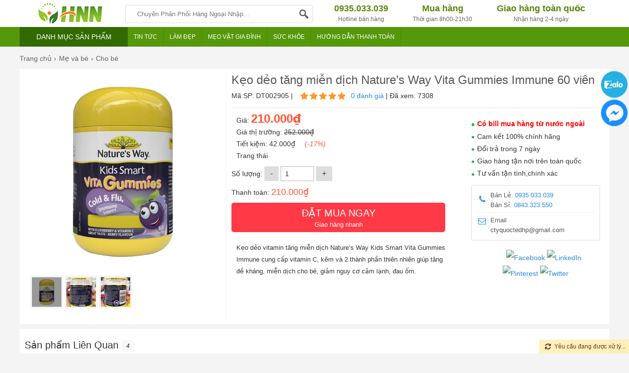

--- FILE ---
content_type: text/html; charset=utf-8
request_url: https://www.hangngoainhap.com.vn/2905-keo-deo-tang-mien-dich-nature-way-vita-gummies-immune-uc.html
body_size: 27927
content:
  <!doctype html>
<html lang="vi" prefix="og: http://ogp.me/ns#">

<!--[if lt IE 9]>
  <script src="https://www.hangngoainhap.com.vn/static/js/html5shiv.min.js"></script>
  <script src="https://www.hangngoainhap.com.vn/static/js/respond.min.js"></script>
<![endif]-->
    <head itemscope itemtype="http://schema.org/WebSite">

	<meta charset="utf-8">
    <base href="https://www.hangngoainhap.com.vn/">
	
	<meta name="viewport" content="width=device-width">
	<title itemprop='name'>Kẹo dẻo tăng miễn dịch Nature Way Vita Gummies Immune Úc</title>
    <meta name="description" content="Kẹo dẻo tăng miễn dịch Nature’s Way Vita Gummies Immune được điều chế trên công thức bổ sung vitamin C, kẽm, Elderberry và mật ong đã được chứng minh là giúp tăng cường hệ thống miễn dịch, kháng khuẩn, vi rút"/>
	<meta name="keywords" content="Kẹo dẻo tăng miễn dịch Nature Way Immune"/>
    <meta http-equiv="X-UA-Compatible" content="IE=edge,chrome=1">
    <meta name="RATING" content="GENERAL" />
    <meta content="INDEX,FOLLOW" name="robots" />
    <meta name="viewport" content="width=device-width" />
    <meta name="copyright" content="Hàng Ngoại Nhập Store" />
    <meta name="author" content="Hàng Ngoại Nhập Store" />
    <meta http-equiv="audience" content="General" />
    <meta name="resource-type" content="Document" />
    <meta name="distribution" content="Global" />
    <meta name="revisit-after" content="1 days" />
    <meta name="GENERATOR" content="Hàng Ngoại Nhập Store" />
    <meta name="google-site-verification" content="imK-Nocke_-lkHVfUYcG8ATd-6vowMRu9BHwqgyd9VA" />
                    <meta itemprop="image" content="https://www.hangngoainhap.com.vn/images/201907/thumb_img/2905-gthumb-keo-deo-tang-mien-dich-nature-way-vita-gummies-immune-uc.jpg" />
        <meta property="og:image" content="https://www.hangngoainhap.com.vn/images/201907/thumb_img/2905-gthumb-keo-deo-tang-mien-dich-nature-way-vita-gummies-immune-uc.jpg" />
                <meta property="og:url" itemprop="url" content="https://www.hangngoainhap.com.vn/2905-keo-deo-tang-mien-dich-nature-way-vita-gummies-immune-uc.html" />
    <meta property="og:title" content="Kẹo dẻo tăng miễn dịch Nature Way Vita Gummies Immune Úc" />
    <meta property="og:description" content="Kẹo dẻo tăng miễn dịch Nature’s Way Vita Gummies Immune được điều chế trên công thức bổ sung vitamin C, kẽm, Elderberry và mật ong đã được chứng minh là giúp tăng cường hệ thống miễn dịch, kháng khuẩn, vi rút" />
   
    <link rel="canonical" href="https://www.hangngoainhap.com.vn/2905-keo-deo-tang-mien-dich-nature-way-vita-gummies-immune-uc.html" />
    
    <meta property="og:site_name" content="Hàng Ngoại Nhập Store" />
    <meta property="og:type" content="website" />
    <meta property="og:locale" content="vi_VN" />
    <meta property="fb:app_id" content="1522566637858981" />

	<link rel="shortcut icon" type="image/x-icon" href="https://www.hangngoainhap.com.vn/static/img/favicon.png">


    <!-- Global site tag (gtag.js) - Google Analytics -->
<script async src="https://www.googletagmanager.com/gtag/js?id=UA-41123384-1"></script>
<script>
  window.dataLayer = window.dataLayer || [];
  function gtag(){dataLayer.push(arguments);}
  gtag('js', new Date());

  gtag('config', 'UA-41123384-1');
</script>    
<script>(function(w,d,s,l,i){w[l]=w[l]||[];w[l].push({'gtm.start':
new Date().getTime(),event:'gtm.js'});var f=d.getElementsByTagName(s)[0],
j=d.createElement(s),dl=l!='dataLayer'?'&l='+l:'';j.async=true;j.src=
'https://www.googletagmanager.com/gtm.js?id='+i+dl;f.parentNode.insertBefore(j,f);
})(window,document,'script','dataLayer','GTM-WZX4D7K');</script><style type="text/css">
/* 2018-06-15 16:35:04. */ @font-face{font-family:magictoolbox-thin;font-weight:normal;font-style:normal;src:url("https://www.hangngoainhap.com.vn/static/fonts/magictoolbox-thin.eot?#iefix") format("embedded-opentype"),url([data-uri])}.MagicZoom,.mz-figure,.mz-lens,.mz-zoom-window,.mz-loading,.mz-hint,.mz-expand .mz-expand-stage,.mz-expand .mz-expand-stage .mz-image-stage,.mz-expand .mz-image-stage>figure .mz-caption,.mz-thumb img,.mz-expand-thumbnails,.mz-expand-controls,.mz-button{-webkit-box-sizing:border-box;box-sizing:border-box}.MagicZoom,.mz-figure{display:inline-block;outline:0!important;font-size:0!important;line-height:100%!important;direction:ltr!important;position:relative;z-index:1;margin:0 auto;vertical-align:middle;-webkit-user-select:none;-moz-user-select:none;-ms-user-select:none;user-select:none;-webkit-touch-callout:none;-webkit-tap-highlight-color:transparent;-webkit-backface-visibility:hidden;backface-visibility:hidden}.MagicZoom{-webkit-transform:translate3d(0,0,0);-ms-touch-action:pan-y;touch-action:pan-y}figure.mz-figure{overflow:hidden;margin:0!important;-webkit-transform-style:preserve-3d;transform-style:preserve-3d}.MagicZoom img,.mz-figure img{border:0!important;margin:0!important;outline:0!important;padding:0!important}.MagicZoom>img,.mz-figure>img{width:100%;height:auto}.ie8-magic .MagicZoom>img,.ie8-magic .mz-figure>img{width:100%;max-width:none!important}.mz-figure.mz-no-zoom.mz-no-expand,.mz-expand .mz-figure.mz-no-zoom{cursor:default!important}.mz-figure.mz-active,.mz-expand{-ms-touch-action:none;touch-action:none}.mz-lens,.mz-zoom-window{position:absolute!important;overflow:hidden!important;pointer-events:none!important}.mz-lens img,.mz-zoom-window img{position:absolute!important;max-width:none!important;max-height:none!important}.mz-lens img{-webkit-transition:none!important;transition:none!important}.mz-zoom-window{z-index:2000000000;-webkit-transform:translate3d(0,0,0);transform:translate3d(0,0,0)}.mz-zoom-window.mz-magnifier{-webkit-mask-image:-webkit-radial-gradient(circle,white,black);-webkit-mask-clip:content;cursor:none}.mz-figure.mz-active .mz-zoom-window.mz-magnifier{pointer-events:auto!important;cursor:inherit!important}.mz-zoom-window.mz-magnifier.mz-expanded{z-index:2147483647}.mz-zoom-window img{width:auto;height:auto;left:-1000%;right:-1000%;top:-1000%;bottom:-1000%;margin:auto!important;-webkit-transition:none!important;transition:none!important;-webkit-transform-origin:50% 50%!important;-ms-transform-origin:50% 50%!important;transform-origin:50% 50%!important}.mz-zoom-window.mz-preview img{top:0!important;bottom:0!important;left:0!important;right:0!important;margin:0!important;width:100%!important;height:auto!important;-webkit-transform:none!important;transform:none!important}.lt-ie9-magic .mz-zoom-window img{margin:0!important}.mz-expand-controls{z-index:2147483647}.mz-fade{-webkit-transition:opacity .25s;transition:opacity .25s}.mz-hidden{opacity:0}.mz-visible{opacity:1}.mobile-magic .mz-expand .mz-expand-bg{-webkit-transform-style:flat!important;transform-style:flat!important}.mobile-magic .mz-expand .mz-image-stage>figure .mz-caption{display:none!important}.mobile-magic .mz-expand-controls.mz-fade{transition:none!important}.mobile-magic .mz-expand>.mz-zoom-window{top:0!important;left:0!important}.mz-expanded-view-open,.mz-expanded-view-open body{overflow:hidden!important}.mz-expanded-view-open body{height:auto!important}.mz-figure.mz-active{background:#fff}.mz-figure.mz-no-zoom,.mz-figure.mz-click-zoom,.mz-figure.mz-active{cursor:pointer;cursor:-webkit-zoom-in;cursor:-moz-zoom-in;cursor:zoom-in}.mz-figure.mz-active.mz-no-expand{cursor:crosshair}.mz-figure.mz-active.mz-click-zoom.mz-no-expand{cursor:crosshair;cursor:-webkit-zoom-out;cursor:-moz-zoom-out;cursor:zoom-out}.mz-figure.mz-active.mz-magnifier-zoom.mz-hover-zoom.mz-no-expand{cursor:none}.mz-figure.mz-magnifier-zoom.mz-active{overflow:visible!important}.mz-figure.mz-active>img{filter:url("data:image/svg+xml;utf8,<svg xmlns=\'http://www.w3.org/2000/svg\'><filter id=\'grayscale\'><feColorMatrix type=\'saturate\' values=\'0\'/><feComponentTransfer><feFuncA type=\'linear\' slope=\'0.6\'/></feComponentTransfer></filter></svg>#grayscale");-webkit-filter:grayscale(80%) opacity(60%);filter:grayscale(80%) opacity(60%)}.no-cssfilters-magic .mz-figure.mz-active>img{opacity:.6}.lt-ie10-magic .mz-figure.mz-active>img{opacity:1;filter:progid:DXImageTransform.Microsoft.BasicImage(grayScale=1,opacity=0.6)}.mz-figure.mz-active.mz-inner-zoom,.lt-ie11-magic .mz-expand .mz-figure.mz-active.mz-inner-zoom,.lt-ie11-magic .mz-figure.mz-active.mz-inner-zoom>img{opacity:0}.lt-ie11-magic .mz-figure.mz-active.mz-inner-zoom,.lt-ie11-magic .mz-figure.mz-active.mz-inner-zoom>.mz-zoom-window{opacity:1}.lt-ie10-magic .mz-expand .mz-figure.mz-active.mz-inner-zoom,.lt-ie10-magic .mz-figure.mz-active.mz-inner-zoom>img{filter:alpha(opacity=0)}.ie9-magic .mz-expand .mz-figure.mz-active.mz-inner-zoom{background:transparent}.mz-lens{border:1px solid #aaa;border-color:rgba(170,170,170,.7);box-shadow:0 0 5px rgba(0,0,0,.3);cursor:none;z-index:10;opacity:0}.mz-figure.mz-active .mz-lens{opacity:1;-webkit-transition:opacity .3s cubic-bezier(0.25,.5,.5,.9) .1s;transition:opacity .3s cubic-bezier(0.25,.5,.5,.9) .1s}.mz-figure.mz-active.mz-magnifier-zoom .mz-lens{border-radius:50%;opacity:0;cursor:none}.mz-zoom-window{background:#fff;box-shadow:0 0 3px rgba(0,0,0,.2)}.mz-zoom-window.mz-magnifier{border-radius:100%;border:0;background:rgba(255,255,255,.3)}.mz-zoom-window.mz-magnifier:before{content:"";display:block;position:absolute;top:0;bottom:0;left:0;right:0;border-radius:100%;border:1px solid rgba(170,170,170,.7);box-shadow:inset 0 0 20px 1px rgba(0,0,0,.3);background:transparent;z-index:1}.mz-zoom-window.mz-magnifier.mz-square,.mz-zoom-window.mz-magnifier.mz-square:before{border-radius:0!important}.lt-ie9-magic .mz-zoom-window{border:1px solid #e5e5e5}.mz-zoom-window.mz-inner{border:0;box-shadow:none}.mz-zoom-window .mz-caption{background:#777;color:#fff;font-size:10pt;opacity:.8;position:absolute;top:0;z-index:150;padding:3px;width:100%;line-height:normal!important;text-align:center!important}.lt-ie9-magic .mz-zoom-window .mz-caption{filter:alpha(opacity=80)}.mz-zoom-window.caption-bottom .mz-caption{top:auto;bottom:0}.mz-zoom-window.mz-expanded>.mz-caption{display:none}.mz-zoom-window.mz-deactivating,.mz-zoom-window.mz-activating{-webkit-transition:opacity .3s cubic-bezier(0.25,.5,.5,.9),-webkit-transform .3s cubic-bezier(0.25,.5,.5,.9);transition:opacity .3s cubic-bezier(0.25,.5,.5,.9),transform .3s cubic-bezier(0.25,.5,.5,.9)}.mz-zoom-window.mz-deactivating{-webkit-transition-duration:.25s,.25s,.25s;transition-duration:.25s,.25s,.25s}.mz-zoom-window.mz-p-right,.mz-zoom-window.mz-p-left,.mz-zoom-window.mz-p-top,.mz-zoom-window.mz-p-bottom{opacity:0;z-index:-100}.mz-zoom-window.mz-p-right{-webkit-transform:translate3d(-20%,0,0);transform:translate3d(-20%,0,0)}.mz-zoom-window.mz-p-left{-webkit-transform:translate3d(20%,0,0);transform:translate3d(20%,0,0)}.mz-zoom-window.mz-p-top{-webkit-transform:translate3d(0,20%,0);transform:translate3d(0,20%,0)}.mz-zoom-window.mz-p-bottom{-webkit-transform:translate3d(0,-20%,0);transform:translate3d(0,-20%,0)}.mz-zoom-window>img{-webkit-transform:translate3d(0,0,0) scale(1);transform:translate3d(0,0,0) scale(1);-webkit-backface-visibility:hidden;backface-visibility:hidden}.mz-zoom-window.mz-p-inner.mz-deactivating>img,.mz-zoom-window.mz-p-inner.mz-activating>img{-webkit-transition:-webkit-transform .22s cubic-bezier(0.25,.5,.5,.9)!important;transition:transform .22s cubic-bezier(0.25,.5,.5,.9)!important}.mz-zoom-window.mz-p-magnifier{-webkit-transform:scale(.1);transform:scale(.1)}.mz-zoom-window.mz-preview.mz-deactivating,.mz-zoom-window.mz-preview.mz-activating,.mz-zoom-window.mz-custom.mz-deactivating,.mz-zoom-window.mz-custom.mz-activating{-webkit-transition:opacity .3s cubic-bezier(0.25,.5,.5,.9);transition:opacity .3s cubic-bezier(0.25,.5,.5,.9)}.mz-zoom-window.mz-preview.mz-deactivating,.mz-zoom-window.mz-custom.mz-deactivating{-webkit-transition-duration:.2s;transition-duration:.2s}.mz-zoom-window.mz-p-preview,.mz-zoom-window.mz-p-custom{opacity:0}.mz-hint,.mz-loading{color:#eee;background:rgba(49,51,61,.7);font:normal 12px/1.2em 'Lucida Grande','Lucida Sans Unicode',Verdana,'Helvetica Neue',Arial,Helvetica,sans-serif;text-decoration:none;text-align:center;direction:ltr;display:inline-block;margin:0;position:absolute;z-index:1000;pointer-events:none;-webkit-font-smoothing:antialiased;-moz-osx-font-smoothing:grayscale;-webkit-transition:opacity .25s ease;transition:opacity .25s ease}.mz-hint{bottom:8px;left:0;right:0;padding:0 10%;background-color:transparent;-webkit-transition:opacity .25s ease,z-index .25s ease;transition:opacity .25s ease,z-index .25s ease}.mz-hint-message{display:inline-block;background:rgba(49,51,61,.7);border-radius:2em;padding:.7em 1.1em}.mz-hint-message:before{content:'\02295';font-family:serif;font-size:1.5em;speak:none;text-align:center;vertical-align:-2px;margin-right:6px;-webkit-transition:opacity .25s ease;transition:opacity .25s ease}.mobile-magic .mz-hint-message:before{display:none}.mz-hint-hidden{opacity:0;z-index:-1;-webkit-transition-delay:.6s;transition-delay:.6s}.mz-expand .mz-hint{font-size:18px;line-height:1.1em;top:50%;bottom:auto;margin:0;-webkit-transform:translate(0,-50%);-ms-transform:translate(0,-50%);transform:translate(0,-50%)}.mz-expand .mz-hint-message{padding:1.1em}.mz-expand .mz-hint-message:before{display:none}.mz-expand .mz-hint-hidden{-webkit-transition-delay:1s;transition-delay:1s;opacity:0}.mz-loading{font-size:0;border-radius:100%;opacity:0;padding:0;width:36px;height:36px;top:50%;left:50%;-webkit-transform:translate(-50%,-50%);-ms-transform:translate(-50%,-50%);transform:translate(-50%,-50%)}.mz-loading:after{content:'';position:absolute;top:0;bottom:0;left:0;right:0;width:24px;height:24px;margin:auto;text-indent:-9999em;border-radius:50%;border:2px solid rgba(255,255,255,1);border-top-color:transparent;box-sizing:border-box}.mz-loading.shown{opacity:1;z-index:1;-webkit-transition:opacity 0s;transition:opacity 0s}.mz-loading.shown:after{-webkit-animation:spin-loading .9s infinite linear;animation:spin-loading .9s infinite linear}@-webkit-keyframes spin-loading{0%{-webkit-transform:rotate(0deg);transform:rotate(0deg)}100%{-webkit-transform:rotate(360deg);transform:rotate(360deg)}}@keyframes spin-loading{0%{-webkit-transform:rotate(0deg);transform:rotate(0deg)}100%{-webkit-transform:rotate(360deg);transform:rotate(360deg)}}.lt-ie10-magic .mz-loading{border-radius:2em;font-size:12px;padding:.7em 1.1em;width:auto;height:auto}.lt-ie10-magic .mz-loading:after{content:'Loading...';text-indent:0;border:0;position:relative}.lt-ie9-magic .mz-loading{filter:alpha(opacity=0);right:0;left:0;width:126px;margin:auto}.lt-ie9-magic .mz-hint-message,.lt-ie9-magic .mz-loading.shown{background:transparent!important;filter:progid:DXImageTransform.Microsoft.gradient(GradientType=0,StartColorStr='#7c31333D',EndColorStr='#7c31333D')}.lt-ie9-magic .mz-hint-hidden{filter:alpha(opacity=0)}.mz-expand,.mz-expand .mz-expand-bg,.mz-expand .mz-expand-bg>img,.mz-expand .mz-expand-bg>svg,.mz-expand .mz-expand-stage,.mz-expand .mz-expand-stage .mz-image-stage{position:absolute;top:0;bottom:0;left:0;right:0}.mz-expand .mz-expand-bg,.mz-expand .mz-expand-bg>img,.mz-expand .mz-expand-bg>svg{width:auto!important;height:auto!important}.mz-expand .mz-expand-bg,.mz-expand .mz-expand-bg>svg{min-width:100%!important;min-height:100%!important}.mz-expand{background-color:rgba(0,0,0,1);text-align:center;vertical-align:middle;display:block;overflow:hidden;z-index:2100000000;position:fixed;width:auto;height:auto;-webkit-perspective:600px;perspective:600px;-webkit-transform-style:preserve-3d;transform-style:preserve-3d;-webkit-backface-visibility:hidden;backface-visibility:hidden;-ms-overflow-style:none}.mz-expand .mz-expand-bg{display:inline-block;vertical-align:middle;margin:auto;z-index:-100;max-width:none!important;max-height:none!important;-webkit-transform:translate3d(0,0,0) scale(10) rotate(0.01deg);-ms-transform:translate(0,0) scale(10,10) rotate(0.01deg);transform:translate3d(0,0,0) scale(10) rotate(0.01deg);-webkit-perspective:600px;perspective:600px;background-repeat:no-repeat;background-size:cover}.mz-expand .mz-expand-bg>img{margin:auto;filter:url("data:image/svg+xml;utf8,<svg xmlns=\'http://www.w3.org/2000/svg\'><filter id=\'blur\'><feGaussianBlur stdDeviation=\'80\' in=\'SourceGraphic\'></feGaussianBlur></filter></svg>#blur");-webkit-filter:blur(20px) brightness(60%);filter:blur(20px) brightness(60%);-webkit-transform:translate3d(0,0,0);transform:translate3d(0,0,0);-webkit-backface-visibility:hidden;backface-visibility:hidden}.mz-expand .mz-expand-bg>svg{margin:auto;opacity:.6}[data-magic-ua=edge] .mz-expand .mz-expand-bg,.lt-ie10-magic .mz-expand .mz-expand-bg{display:none!important}.lt-ie9-magic .mz-expand{background:#1f1f1f}[data-magic-ua=edge] .mz-expand{background-color:rgba(31,31,31,.96)}.mz-expand.plain-bg .mz-expand-bg,.mz-expand.dark-bg .mz-expand-bg,.mz-expand.white-bg .mz-expand-bg{display:none!important}.mz-expand.dark-bg{background-color:#1f1f1f;background-color:rgba(31,31,31,.96)}.mz-expand.white-bg{background-color:#fff}.mz-expand .mz-expand-stage{z-index:2100000000;padding:0}.mz-expand .mz-expand-stage .mz-image-stage{z-index:50;left:120px;right:120px;padding:20px 0 40px 0;margin:0;text-align:center;vertical-align:middle;-webkit-perspective:600px;perspective:600px;-webkit-backface-visibility:hidden;backface-visibility:hidden}.mz-expand .mz-expand-stage.with-thumbs .mz-image-stage{padding-bottom:120px}.mz-expand .mz-expand-stage.mz-zoom-in .mz-image-stage{padding:0!important;left:0;right:0}.mz-expand .mz-image-stage>figure:before,.mz-expand .mz-image-stage:before{content:'';display:inline-block;vertical-align:middle;height:100%;font-size:0;line-height:100%;width:0}.mz-expand .mz-image-stage>figure{width:100%;max-width:100%;max-height:100%;padding:0;margin:0;display:inline-block;vertical-align:middle;font-size:0;line-height:100%;position:relative}.mz-expand .mz-figure{overflow:visible;max-width:100%!important}.mz-expand .mz-figure>img{max-width:100%;width:auto;height:auto}.mz-expand .mz-zoom-in .mz-image-stage>figure,.mz-expand .mz-zoom-in .mz-image-stage>figure .mz-figure.mz-activating,.mz-expand .mz-zoom-in .mz-image-stage>figure .mz-figure.mz-active{width:100%;height:100%}.mz-expand .mz-figure{cursor:pointer;cursor:-webkit-zoom-in;cursor:-moz-zoom-in;cursor:zoom-in}.mz-expand .mz-figure.mz-active{cursor:crosshair;cursor:-webkit-zoom-out;cursor:-moz-zoom-out;cursor:zoom-out}.mz-expand .mz-expand-stage.mz-zoom-in.mz-always-zoom .mz-image-stage>figure>figure>img{z-index:1;position:absolute!important;top:-5000px!important;bottom:-5000px!important;left:-5000px!important;right:-5000px!important;margin:auto!important}.lt-ie10-magic .mz-zoom-window.mz-expanded img{filter:alpha(opacity=100)}.lt-ie10-magic .mz-expand .mz-figure.mz-magnifier-zoom{overflow:hidden;filter:alpha(opacity=100)}.mz-expand .mz-caption{color:#fff;text-shadow:0 0 46px #000;padding:10px 4px;font:normal 10pt/1em 'Lucida Grande','Lucida Sans Unicode',Verdana,'Helvetica Neue',Arial,Helvetica,sans-serif;text-align:center;width:100%;position:absolute;left:0;opacity:0}.mz-expand .mz-caption.mz-show{-webkit-transition:opacity .15s ease-out;transition:opacity .15s ease-out;opacity:1}.mz-expand .mz-caption a{color:inherit;cursor:pointer}.mz-expand.white-bg .mz-caption{color:#555;text-shadow:none}.lt-ie9-magic .mz-expand .mz-caption{top:100%}.mz-expand .mz-zoom-window{box-shadow:none;background:transparent}.lt-ie9-magic .mz-expand .mz-zoom-window{border:0}.mobile-magic .mz-expand-stage .mz-expand-thumbnails,.mobile-magic .mz-expand-stage .mz-image-stage{left:0;right:0}.mobile-magic .mz-expand .mz-expand-stage.with-thumbs{bottom:0}.mobile-magic .mz-expand-stage .mz-image-stage{padding:0}.mobile-magic .mz-expand .mz-expand-stage.with-thumbs .mz-image-stage{padding:5px 0 60px}.mobile-magic .mz-expand .mz-expand-stage.mz-zoom-in .mz-image-stage{padding-top:0}.mobile-magic .mz-expand .mz-expand-thumbnails{padding:0;height:60px}.mz-expand-controls,button.mz-button{margin:0!important;padding:0!important;outline:0!important}button.mz-button{color:#b4b4b4!important;font:900 34px/1 'magictoolbox-thin'!important;cursor:pointer;z-index:90!important;background-color:transparent!important;border:1px solid rgba(180,180,180,0)!important;border-radius:100%!important;box-shadow:none!important;position:absolute!important;text-transform:none!important;text-align:center;speak:none;-webkit-font-smoothing:antialiased;width:60px!important;height:60px!important;min-width:0!important;min-height:0!important;max-width:none!important;max-height:none!important}button.mz-button:before{display:inline;position:static;color:inherit!important;font:inherit!important;-webkit-font-smoothing:inherit!important}button.mz-button.mz-button-prev,button.mz-button.mz-button-next{margin:auto 10px!important;top:0!important;bottom:0!important;overflow:hidden!important}button.mz-button.mz-button-prev{left:0!important}button.mz-button.mz-button-next{right:0!important}button.mz-button.mz-button-close{font-size:26px!important;margin:10px!important;top:0!important;right:0!important;z-index:95!important}:root:not(.mobile-magic) button.mz-button{color:rgba(180,180,180,.75)!important;-webkit-transform:scale(.85)!important;transform:scale(.85)!important;-webkit-transition:color .25s,border-color .25s,-webkit-transform .25s!important;transition:color .25s,border-color .25s,transform .25s!important}:root:not(.mobile-magic) button.mz-button:hover{color:rgba(180,180,180,1)!important;border-color:rgba(180,180,180,.6)!important;-webkit-transform:scale(1)!important;transform:scale(1)!important}.mobile-magic button.mz-button{-webkit-transition:-webkit-transform .1s!important;transition:transform .1s!important}.mobile-magic button.mz-button:active{border-color:rgba(180,180,180,.6)!important;-webkit-transform:scale(.95)!important;transform:scale(.95)!important}button.mz-button.mz-button-close:before{content:"\a001"}button.mz-button.mz-button-prev:before{content:"\a002"}button.mz-button.mz-button-next:before{content:"\a003"}@media screen and (max-device-width:767px){button.mz-button-prev,button.mz-button-next{display:none!important}.mobile-magic .mz-expand button.mz-button{width:44px!important;height:44px!important;font-size:18px!important;color:rgba(255,255,255,.8)!important;background-color:rgba(49,51,61,.3)!important;border-color:transparent!important}}.lt-ie9-magic button.mz-button{border:0;filter:alpha(opacity=75)}.lt-ie9-magic button.mz-button:hover{filter:alpha(opacity=100)}a[data-zoom-id],.mz-thumb,.mz-thumb:focus{display:inline-block;line-height:0;outline:0}a[data-zoom-id] img,.mz-thumb img{border:0;box-shadow:0 0 1px 0 rgba(0,0,0,.3);box-sizing:border-box}.mz-thumb:hover:not(.mz-thumb-selected) img{-webkit-filter:brightness(75%);filter:brightness(75%)}.mz-thumb-selected img{-webkit-filter:brightness(60%);filter:brightness(60%)}.no-cssfilters-magic .mz-thumb:hover,.no-cssfilters-magic .mz-thumb.mz-thumb-selected{background:#000}.no-cssfilters-magic .mz-thumb:hover:not(.mz-thumb-selected) img{opacity:.75;filter:alpha(opacity=75)}.no-cssfilters-magic .mz-thumb-selected img{opacity:.6;filter:alpha(opacity=60)}.ie9-magic .mz-thumb img{box-shadow:0 0 4px 0 rgba(0,0,0,.3)}.mz-expand-thumbnails{z-index:50;position:absolute;bottom:0;left:65px;right:65px;height:80px;padding:10px 0;box-sizing:border-box}.mz-expand-thumbnails .magic-thumbs .magic-thumb{padding:10px 2px}.mz-expand-thumbnails .magic-thumb>img{cursor:pointer;height:40px;box-shadow:0 0 5px 1px rgba(0,0,0,.3)}.mz-expand-thumbnails .magic-thumb:not(.magic-thumb-selected)>img:hover{-webkit-filter:brightness(70%);filter:brightness(70%)}.mz-expand-thumbnails .magic-thumb-selected img{-webkit-filter:brightness(50%);filter:brightness(50%)}.mz-expand-thumbnails .magic-thumbs .magic-thumbs-button{box-shadow:none}.mz-expand-thumbnails .magic-thumbs .magic-thumbs-button-disabled{opacity:0}.no-cssfilters-magic .mz-expand-thumbnails .magic-thumb:hover:not(.magic-thumb-selected) img{opacity:.7;filter:alpha(opacity=70)}.no-cssfilters-magic .mz-expand-thumbnails .magic-thumb-selected img{opacity:.5;filter:alpha(opacity=50)}.mz-expand.no-expand-thumbnails .mz-expand-stage.with-thumbs .mz-image-stage{padding-bottom:40px}.mz-expand.no-expand-thumbnails .mz-expand-thumbnails{display:none}.mobile-magic .mz-expand.no-expand-thumbnails .mz-expand-stage.with-thumbs .mz-image-stage{padding:0}.magic-thumbs,.magic-thumbs .magic-thumbs-wrapper,.magic-thumbs ul,.magic-thumbs li,.magic-thumbs li:before,.magic-thumbs li:after,.magic-thumbs li img,.magic-thumbs .magic-thumbs-button{margin:0;padding:0;outline:0;-webkit-box-sizing:border-box;box-sizing:border-box}.magic-thumbs{direction:ltr;overflow:visible;z-index:100;position:relative;left:0;top:0;padding:0 30px;-webkit-user-select:none;-moz-user-select:none;-ms-user-select:none;user-select:none;-webkit-touch-callout:none;-webkit-tap-highlight-color:transparent;-ms-touch-action:none;touch-action:none}.magic-thumbs{width:100%;height:100%;white-space:nowrap}.magic-thumbs.no-buttons{padding:0!important}.magic-thumbs-wrapper{display:block;width:100%;height:100%;position:relative;overflow:hidden;text-align:center}.magic-thumbs ul{list-style:none;font-size:0;display:inline-block;vertical-align:middle;height:100%;position:relative;white-space:nowrap}.magic-thumbs.no-buttons ul{left:0!important;padding:0!important;-webkit-transition:none!important;transition:none!important;-webkit-transform:none!important;-ms-transform:none!important;transform:none!important}.magic-thumbs ul li{margin:0 4px;height:100%;width:auto;vertical-align:top;line-height:0;display:inline-block}.magic-thumbs ul li:after{content:'';display:inline-block;vertical-align:middle;height:100%;width:0}.magic-thumbs ul li>img{width:auto;height:auto;max-width:none!important;max-height:100%!important;vertical-align:middle}.ie8-magic .magic-thumbs ul li>img{max-width:none!important;max-height:none!important}.magic-thumbs.magic-thumbs-vertical{height:100%}.magic-thumbs-vertical{padding:30px 0}.magic-thumbs-vertical ul{height:auto;width:100%;white-space:normal}.magic-thumbs-vertical ul li{width:100%;height:auto}.magic-thumbs-vertical ul li{margin:4px 0}.magic-thumbs-vertical ul li>img{max-width:100%!important;max-height:none!important}.ie8-magic .magic-thumbs-vertical ul li>img{width:100%}.magic-thumbs button.magic-thumbs-button{color:#b4b4b4!important;font:900 24px/1 'magictoolbox-thin'!important;cursor:pointer;z-index:90!important;background-repeat:no-repeat;background-color:transparent!important;background-image:none;border:0;border-radius:0;box-shadow:none!important;overflow:hidden;position:absolute;text-transform:none!important;speak:none;text-align:center;-webkit-font-smoothing:antialiased;width:30px;height:100%;top:0;bottom:0;min-width:0!important;min-height:0!important;max-width:none!important;max-height:none!important}.magic-thumbs button.magic-thumbs-button:before{display:inline;position:static;color:inherit!important;font:inherit!important;-webkit-font-smoothing:inherit!important}.magic-thumbs .magic-thumbs-button-prev{left:0}.magic-thumbs .magic-thumbs-button-next{right:0}.magic-thumbs .magic-thumbs-button-prev:before{content:"\a002"}.magic-thumbs .magic-thumbs-button-next:before{content:"\a003"}:root:not(.mobile-magic) .magic-thumbs button.magic-thumbs-button{color:rgba(180,180,180,.75)!important;-webkit-transform:scale(.85)!important;transform:scale(.85)!important;-webkit-transition:color .25s,-webkit-transform .25s!important;transition:color .25s,transform .25s!important}:root:not(.mobile-magic) .magic-thumbs button.magic-thumbs-button:hover{color:rgba(180,180,180,1)!important;-webkit-transform:scale(1)!important;transform:scale(1)!important}.magic-thumbs-vertical .magic-thumbs-button{width:100%;height:30px;left:0;right:0;top:auto;bottom:auto}.magic-thumbs-vertical .magic-thumbs-button-prev{top:0}.magic-thumbs-vertical .magic-thumbs-button-next{bottom:0}.magic-thumbs-vertical .magic-thumbs-button-prev:before{content:"\a005"}.magic-thumbs-vertical .magic-thumbs-button-next:before{content:"\a004"}.magic-thumbs.no-buttons .magic-thumbs-button{display:none!important}.magic-thumbs-button-disabled{opacity:.2;filter:alpha(opacity=20)}
/* 2024-07-03 10:58:44. */ *{margin:0;padding:0}body{min-width:1024px}img{border:0}a{text-decoration:none}ul,ol{list-style:none}.clr{clear:both}.fl{float:left!important}.fr{float:right!important}p{-webkit-margin-before:0;-webkit-margin-after:0;-webkit-margin-start:0;-webkit-margin-end:0;text-rendering:geometricPrecision}input[type=text],input[type=tel],textarea{-webkit-appearance:none}fieldset{border:0;outline:0}body,input,button,option,textarea,label,legend,h1,h2,h3,h4,h5,h6,h1 a,h2 a,h3 a,h4 a,h5 a,h6 a{font:14px/18px Helvetica,Arial,'DejaVu Sans','Liberation Sans',Freesans,sans-serif;color:#333;outline:0;zoom:1}header{position:absolute;top:0;min-width:1200px;width:100%;height:95px}section{max-width:1200px;width:100%;min-width:1200px;margin:100px auto 0;position:relative}footer{width:100%;min-width:1200px;margin:0 auto;background:#fff;overflow:hidden;clear:both}.caret_down>span:after{content:'';width:0;height:0;border-top:5px solid #666;border-left:5px solid transparent;border-right:5px solid transparent;display:inline-block;vertical-align:middle}a:hover,a:active{outline:0}a{color:rgba(0,0,0,.6);text-decoration:none}a:hover{color:rgba(0,0,0,1)}a:link{-webkit-tap-highlight-color:#fcd700}textarea,input[type=text],input[type=password],input[type=number],input[type=email],input[type=url],input[type=tel],select{padding:5px 8px}input[type=text],input[type=password],input[type=number],input[type=email],input[type=url],input[type=tel]{width:16em;border:1px solid #b3b3b3}textarea{border:1px solid #b3b3b3}input[name=captcha]{text-transform:uppercase;width:6em!important}img.captcha{margin-left:5px;vertical-align:middle}input[type=text]:focus,input[type=password]:focus,input[type=number]:focus,input[type=email]:focus,input[type=url]:focus,input[type=tel]:focus,textarea:focus{border-color:#666}.clearfix:after{content:'\0020';display:block;height:0;clear:both;visibility:hidden;max-height:0}.clearfix{display:inline-block}* html .clearfix{height:1%}.clearfix{display:block}.empty{display:block;padding:50px 0;color:#999;font-size:1.5em;text-align:center;min-height:170px;height:100%}.empty_small{display:block;padding:50px 0;color:#999;font-size:1em;text-align:center}#loading_box{display:none;position:fixed;right:7%;bottom:0;z-index:1000;padding:5px 11px 5px 31px;background:#fea url("https://www.hangngoainhap.com.vn/static/img/lb_loading.gif") no-repeat 10px center;color:#400;font-size:12px;border-radius:4px 4px 0 0;opacity:.8}.loader{display:inline-block;height:16px;width:16px;background:url("https://www.hangngoainhap.com.vn/static/img/loader.gif") no-repeat center center;visibility:hidden}.breadcrumbs li{display:inline-block}.breadcrumbs li a{padding:11px 0;display:inline-block}.breadcrumbs li a:after{content:"›";margin:0 5px}.breadcrumbs li:last-child a:after{content:"";margin:0}.breadcrumbs:hover{opacity:1}.pagination{margin:15px 0;font-size:13px;text-align:right;clear:both}.pagination a{display:inline-block;margin-left:2px;padding:8px 15px;background-color:#f4f4f4;border-radius:3px}.pagination a:hover{background-color:#fe7600;color:#fff}.pagination a.current{color:#fff;background-color:#fe7600}.pagination span{display:inline-block;padding:0 6px}.error_box,.notice_box,.success_box,.info_box{clear:both;padding:15px;margin-bottom:20px;border:1px solid #ddd;line-height:1.2em;border-radius:4px;max-width:640px}.error_box{background:#fbe3e4;color:#8a1f11;border-color:#fbc2c4}.notice_box{background:#fff6bf;color:#514721;border-color:#ffd324}.success_box{background:#e6efc2;color:#264409;border-color:#c6d880}.info_box{background:#d9edf7;color:#3a87ad;border-color:#bce8f1}.error_box a{color:#8a1f11}.notice_box a{color:#514721}.success_box a{color:#264409}.info_box a{color:#3a87ad}#page_message [class*=_box],#page_user [class*=_box],#page_flow [class*=_box]{margin:10px auto}.button,button{background:#fe7600;color:#fff;display:inline-block;padding:6px 12px;border:0;font-size:16px;white-space:nowrap;cursor:pointer}a.button:hover{color:#fff}.text_button,.text_button:hover{background:none;color:#555}a.text_button:hover{color:#333}.action .tool_link{margin-left:10px}.btn-primary{background:#fd6e1d;color:#fff}.btn-grey{background:#f6f6f6;color:#444}.bright_table{border-top-color:#aacded;border-left-color:#aacded}.bright_table th,.bright_table td{border-bottom-color:#aacded;border-right-color:#aacded}.bright_table th{background:#deedf9}.tipsy{padding:8px 5px;font-size:12px;position:absolute;z-index:10001}.tipsy sup{font-size:9px}.tipsy-inner{padding:5px 8px;max-width:300px;color:#fff;text-align:center;text-shadow:0 0 0,0 1px 0 #000;white-space:nowrap;background-color:#1a1a1a;border-radius:3px}.tipsy-arrow{position:absolute;background:url("https://www.hangngoainhap.com.vn/static/img/tipsy.gif") no-repeat top left;width:9px;height:5px}.tipsy-n .tipsy-arrow{top:3px;left:50%;margin-left:-4px}.tipsy-nw .tipsy-arrow{top:3px;left:10px}.tipsy-ne .tipsy-arrow{top:3px;right:10px}.tipsy-s .tipsy-arrow{bottom:3px;left:50%;margin-left:-4px;background-position:bottom left}.tipsy-sw .tipsy-arrow{bottom:3px;left:10px;background-position:bottom left}.tipsy-se .tipsy-arrow{bottom:3px;right:10px;background-position:bottom left}.tipsy-e .tipsy-arrow{top:50%;margin-top:-4px;right:0;width:5px;height:9px;background-position:top right}.tipsy-w .tipsy-arrow{top:50%;margin-top:-4px;left:0;width:5px;height:9px}#colorbox,#cboxOverlay,#cboxWrapper{position:absolute;top:0;left:0;z-index:9999;overflow:hidden}#cboxOverlay{position:fixed;width:100%;height:100%}#cboxMiddleLeft,#cboxBottomLeft{clear:left}#cboxContent{position:relative;overflow:hidden}#cboxLoadedContent{overflow:auto}#cboxLoadedContent iframe{display:block;width:100%;height:100%;border:0}#cboxTitle{margin:0}#cboxLoadingOverlay,#cboxLoadingGraphic{position:absolute;top:0;left:0;width:100%}#cboxPrevious,#cboxNext,#cboxClose,#cboxSlideshow{cursor:pointer}#cboxOverlay{background:rgba(0,0,0,.5)}#cboxTopLeft,#cboxTopRight,#cboxBottomLeft,#cboxBottomRight,#cboxMiddleLeft,#cboxMiddleRight,#cboxTopCenter,#cboxBottomCenter{display:none}#cboxLoadedContent{padding:7px;background:#fff}#cboxClose:hover,#cboxClose.hover{opacity:1}.cboxSlideshow_on #cboxSlideshow{background-position:-125px 0;right:27px}.cboxSlideshow_on #cboxSlideshow.hover{background-position:-150px 0}.cboxSlideshow_off #cboxSlideshow{background-position:-150px -25px;right:27px}.cboxSlideshow_off #cboxSlideshow.hover{background-position:-125px 0}#cboxTitle{position:absolute;bottom:4px;left:0;text-align:center;width:100%;color:#949494}#cboxCurrent{position:absolute;bottom:4px;left:58px;color:#949494}#cboxSlideshow{position:absolute;bottom:4px;right:30px;color:#0092ef}#cboxPrevious{position:absolute;bottom:0;left:0;background:#666;width:25px;height:25px;text-indent:-9999px}#cboxPrevious.hover{background-position:-75px -25px}#cboxNext{position:absolute;bottom:0;left:27px;background:#666;width:25px;height:25px;text-indent:-9999px}#cboxNext.hover{background-position:-50px -25px}#cboxLoadingGraphic{background:url("https://www.hangngoainhap.com.vn/static/img/loader.gif") no-repeat center center}#cboxClose{position:absolute;top:0;right:0;z-index:99999;background-color:rgba(0,0,0,.1);background-image:url("https://www.hangngoainhap.com.vn/static/img/cross.png");background-repeat:no-repeat;background-position:7px 7px;width:30px;height:30px;text-indent:-9999px;opacity:.8}.message_box{position:relative;width:300px;min-height:50px;padding:10px;font-size:14px;line-height:1.3em;overflow:hidden}.message_box .action{padding-top:25px;text-align:center}.ap_ajax h1{padding:0 10px;color:#fff;line-height:32px;font-size:18px;background-color:#57b5c7}.ap_ajax p{padding:15px 10px 10px;line-height:20px;font-size:14px}.cloud_zoom_lens{margin:-1px;background-color:#fff;cursor:move;border:1px solid #888}.cloud_zoom_title{position:absolute!important;top:0;width:100%;padding:3px;color:#fff;font-size:12px;line-height:16px;text-align:center;background-color:#000}.cloud_zoom_big{overflow:hidden;border:4px solid #ccc}.cloud_zoom_loading{padding:3px;color:white;background:#222;border:1px solid #000}.end_time_wrapper strong{line-height:28px;vertical-align:top}.end_time_wrapper .end_time{display:inline-block;padding:3px 8px 3px 3px;color:#999;line-height:16px;background-color:#f6f6f6;border-radius:5px;text-shadow:0 0 0,0 1px 0 #fff}.end_time_wrapper .end_time em{padding:0 3px 0 5px;color:#f53;font-family:Helvetica,sans-serif;font-size:16px;font-weight:bold}.center{text-align:center}.hidden{display:none!important}[class^=iconbkit-],[class*=iconbkit-],[class^=iconmobile-],[class*=iconmobile-]{background-image:url("https://www.hangngoainhap.com.vn/static/img/iconbkc@1x.png");background-repeat:no-repeat;display:inline-block;height:30px;width:30px;line-height:30px;vertical-align:middle}[class^=iconcat-]{background-image:url("https://www.hangngoainhap.com.vn/static/img/iconcat@1x.png");background-repeat:no-repeat;display:inline-block;height:20px;width:20px;line-height:20px;vertical-align:middle}.wrap-main{max-width:1200px;min-width:1024px;width:100%;margin:auto;position:relative;display:block}.all_cat_wrapper{height:40px;width:220px;float:left;display:inline-block;box-sizing:border-box}.all_cat_wrapper .all_cat{display:block;height:40px;width:220px;box-sizing:border-box;background:#316B00;color:#fff;line-height:40px;padding:0 10px;cursor:pointer;text-transform:uppercase;text-align:center}.all_category{width:220px;display:none;background:#fff;border:1px solid #e0e0e0;height:350px;position:relative;z-index:9}.all_cat_wrapper:hover .all_category{display:block}.iconcat-c1{background-position:-86px 0;width:19px}.iconcat-c5{background-position:-55px 0;width:7px}.iconcat-c2{background-position:-120px 0;width:14px}.iconcat-c6{background-position:-11px 0;width:12px}.iconcat-c12{background-position:0 0;width:8px}.iconcat-c32{background-position:-26px 0;width:7px}.iconcat-c16{background-position:-35px 0;width:15px}.iconcat-c30{background-position:-172px 0;width:12px}.iconcat-c38{background-position:-138px 0;width:17px}.iconcat-c160{background-position:-158px 0;width:12px}.categories{position:relative;background:#fff;color:#444;padding:2px 0}.categories>li>a{display:block;padding:7px 5px 7px 0;color:#000;position:relative;text-overflow:ellipsis;overflow:hidden;white-space:nowrap;text-transform:uppercase;font-size:12px}.categories>li>a .angle-right{border-left:1px solid #ddd;border-bottom:1px solid #ddd;-ms-transform:rotate(-133.5deg);-webkit-transform:rotate(-133.5deg);transform:rotate(-133.5deg);float:right;width:6px;height:6px;margin:10px 10px 0;padding:0;display:inline-block}.categories>li:hover>a{background:#fafafa;color:#316B00}.categories>li>.sub_cat{display:none;position:absolute;top:0;width:670px;height:356px;box-sizing:border-box;border:1px solid #e0e0e0;border-left:0;padding:10px 20px;left:220px;background:#fff;-webkit-box-shadow:0 8px 16px rgba(0,0,0,.18);box-shadow:0 8px 16px rgba(0,0,0,.18)}.categories>li:hover .sub_cat{display:block;z-index:9}.categories>li>.sub_cat li>a{display:block;color:#444;padding:6px 0;text-transform:capitalize;font-size:12px;text-overflow:ellipsis;overflow:hidden;white-space:nowrap}.categories>li .sub_cat li{display:inline-block;width:200px;float:left}.categories>li i[class^=iconbkit-]{height:16px;line-height:18px;margin:0 auto}.categories>li .cicon{display:inline-block;width:30px;text-align:center;height:20px}.categories3lv{width:100%;display:block}.categories3lv>li{display:inline-block;color:#fff;font-size:14px;text-transform:uppercase;position:relative;text-align:center;float:left}.categories3lv>li>a{color:#fff;display:block;float:left;font-size:12px;text-align:center;text-transform:uppercase;line-height:40px;overflow:hidden;white-space:nowrap;padding:0 12px;border-right:1px solid rgba(2,2,2,.09)}.categories3lv .caret>span:after{content:'';width:0;height:0;margin-left:8px;border-top:5px solid #fff;border-left:5px solid transparent;border-right:5px solid transparent;display:inline-block;vertical-align:middle}.categories3lv>li>a.current,.categories3lv>li>a:hover,.categories3lv>li:hover{background:#3D3D3D;color:#fff}.categories3lv>li.actmenu{background:#3D3D3D}.categories3lv>li .sub_nav{text-transform:none;display:none;position:absolute;top:40px;left:0;z-index:99999;background:#fff;box-shadow:0 10px 10px 0 rgba(0,0,0,.1)}.categories3lv>li:hover .sub_nav{display:block;padding:10px;overflow:hidden;width:200px;border:1px solid #ececec}.categories3lv>li .sub_nav a{display:block;text-align:left;float:left;clear:both}.categories3lv>li .sub_nav a span{padding:5px 0;text-overflow:ellipsis;white-space:nowrap;overflow:hidden;display:block;font-size:12px}.categories3lv>li .sub_nav a span:before{content:"»";display:inline-block;text-align:right;float:left;margin-right:8px;vertical-align:middle}.logo{float:left;width:205px;display:block;padding:0;color:#fff;text-align:center}.logo a{display:block;overflow:hidden}.logo img{margin-top:5px}#search-site{float:left;width:380px;height:35px;margin:10px 10px 0 10px;background:#fff;position:relative;border:1px solid #ddd;border-radius:4px;-webkit-border-radius:4px;-moz-border-radius:4px}.topinput{float:left;width:320px!important;margin-left:8px;padding:2px 5px!important;border:0!important;position:relative;background:#fff;height:30px;text-indent:10px;font-size:13px}.btntop{float:right;width:40px;height:35px;border:0;background:none}.htop{background:#fff;width:100%;height:55px}.hnav{background:#55980A;width:100%;height:40px}header .htop-r{color:#55880a;float:right;width:560px;margin-top:8px;overflow:hidden;display:inline-block;text-align:left}header .htop-r>span{float:left;margin-left:25px;height:45px;padding-left:25px;text-align:center}header .htop-r>span:first-child{border-left:none;margin-left:0;padding-left:0}header .htop-r p{font-size:12px;padding-top:3px;color:#666}header .htop-r strong{font-size:18px}.iconbkit-topsearch{background-position:0 0;display:block;height:22px;width:22px}.iconbkit-mobile{background-position:-21px 0;width:15px}.iconbkit-tablet{background-position:-38px 0;width:28px}.iconbkit-laptop{background-position:-69px 0;width:30px}.iconbkit-apple{background-position:-320px 0;width:16px}.iconbkit-phukien{background-position:-101px 0;width:20px}.iconbkit-maydoitra{background-position:-124px 0;width:26px}.iconbkit-pc{background-position:-169px -0;width:27px}.iconbkit-net{background-position:-222px 0;width:20px}.iconbkit-tbvp{background-position:-244px 0;width:25px}.iconbkit-promo{background-position:-196px 0;width:20px}.iconbkit-newslg{background-position:-274px 0;width:23px}.iconbkit-cam{background-position:-341px -0;width:24px}.iconbkit-cardm{background-position:-367px 0;height:23px;width:145px}.iconbkit-bkcare{background-position:-220px -82px;height:36px;width:138px}.iconbkit-came{background-position:-363px -82px;height:36px;width:136px}#back-top{position:fixed;bottom:120px;right:10px;z-index:999;display:none}.iconbkit-gotop{background-position:-109px -82px;height:42px;width:42px}#quick_support{position:fixed;right:1px;top:135px;width:54px;height:65px;max-height:120px;opacity:.9;text-align:center;cursor:pointer;z-index:100;border-radius:80px;padding:10px 2px;transition:.5s all;color:#fff;display:block}#quick_support a img{width:100%;height:auto}.rowfoot1{display:block;overflow:hidden;width:100%;min-width:1024px;max-width:1200px;margin:0 auto;padding:15px 0}.colfoot{float:left;width:24%;margin:0;position:relative}.collast{width:11%;float:right}.colfoot li{float:none;position:relative;font-size:13px;color:#444}.colfoot li a{display:block;color:#288ad6;font-size:14px;line-height:25px;padding-top:5px}.colfoot li a:hover{color:#666}.colfoot li p{display:block;line-height:24px;font-size:13px;color:#666}.colfoot li p a{display:inline;font-weight:600;color:#333;padding:0 5px}.colfoot li h2{font-size:16px;margin-bottom:10px}.nav_bottom{width:32%}.nav_bottom li{display:inline-block;width:49%}.rowfoot2{width:100%;min-width:980px;overflow:hidden;background:#f8f8f8;padding:10px 0}.rowfoot2 p{display:block;width:100%;margin:auto;font-size:10px;color:#999;text-align:center}.rowfoot2 a{color:#999}.colfoot .linksocial>a{display:inline-block}.colfoot .linksocial i{width:38px;height:38px;margin-right:5px}.iconbkit-ssface{background-position:-395px -28px}.iconbkit-ssgplus{background-position:-437px -28px}.iconbkit-ssyoutube{background-position:-479px -28px}.iconbkit-sstwiter{background-position:-521px -28px}.iconbkit-fmessenger{background-position:-562px -28px;width:38px;height:38px}.stickcart{position:fixed;right:70px;bottom:42px;background:#fff;border-radius:40px;box-shadow:0 0 10px 0 rgba(0,0,0,.15);font-size:14px;color:#288ad6;padding:0 10px 0 0;width:130px;z-index:99}.stickcart div{float:left;width:38px;height:38px;border-radius:40px;background:#ffde31;margin:2px 5px 2px 2px}.stickcart span{display:block;padding:4px 0 0;white-space:nowrap}.stickcart strong{display:block;white-space:nowrap}.iconbkit-cartstick{background-position:-178px -87px;width:32px;height:30px;display:block}@media screen and (max-width:1220px){.wrap-main{width:1200px}header nav{width:764px}header nav a{font-size:11px}.colfoot li a{padding:0 0 0 5px;line-height:30px}.colfoot{width:26.5%}.collast{width:13%}.colfoot li a.bct{padding:0}.breadcrumb{margin:0 10px}}
/* 2024-01-05 15:39:29. */ body{background:#f4f4f4}.col_main_lg{float:left;width:810px;background:#fff;padding:10px;margin-bottom:20px;box-sizing:border-box}.col_sub_lg{float:right;width:380px;background:#fff;padding:10px;box-sizing:border-box;margin-bottom:20px}footer{border-top:3px solid #ececec}.rowtop{border-bottom:1px solid #e5e5e5;padding-bottom:5px;margin-bottom:10px}.rowtop h1{display:block;width:100%;overflow:hidden;font-size:24px;color:#555;line-height:26px}.rowtop .no{margin-left:20px;display:inline-block;line-height:40px}.rowtop .rating{display:block;padding:10px 0}.social_share{text-align:center}#share-buttons a{display:inline-block;line-height:32px}#share-buttons img{height:32px;width:auto}.rowl,.rowr{display:inline-block}.rowl{width:58%;float:left;overflow:hidden}.rowr{width:35%;float:right}.product_details{padding:10px;background:#fff;margin-bottom:10px}.product_details .extra_details{float:left;width:400px;border-right:1px solid #f4f4f4;padding-right:10px}.product_details .details{float:left;width:750px;padding-left:10px}.product_details .input_action{width:320px;float:right;overflow:hidden;box-sizing:border-box}.product_details .intro{font-size:13px;line-height:24px;padding-left:10px;margin-bottom:10px}.product_details .price_and_no{float:left;width:100%;padding-left:10px;clear:both;margin-bottom:10px}.product_details .basic{float:left;width:100%;padding:10px 0}.product_details .basic:empty{display:none}.product_details .basic li,.area_promotion .prob p{float:left;padding:5px 0;line-height:16px;display:block;width:100%;font-size:13px;color:#555}.product_details .basic li strong{font-weight:700}.product_details a{color:#288ad6}.product_details .sku{border-bottom:1px solid #ececec;margin-bottom:10px;padding:10px}.product_details .sku .no{float:right}.product_details .price_and_no .price{color:#333;font-size:14px}.product_details .price_and_no .price strong{color:#f53;font-size:24px;line-height:24px}.product_details .price_and_no .price em{color:#f53;margin-left:15px}.product_details .price_and_no .price>span{display:inline-block}.product_details .price_and_no p{line-height:24px}.total_money{margin-top:10px}.total_money .price{color:#f53;font-size:18px;line-height:24px}.area_promotion{background:#fff;border:1px solid #f60;border-radius:4px;display:block;overflow:hidden;position:relative;margin-top:10px}.area_promotion .prob{padding:5px 9px 5px}.area_promotion .prob p::before,.basic li::before{content:"•";color:#22b15c;display:inline-block;vertical-align:middle;font-size:20px;margin-right:5px}.basic li::before{margin-left:10px}.area_promotion .protit{background:#f60;color:#fff;display:block;font-size:15px;font-weight:normal;overflow:hidden;padding:10px;text-transform:uppercase}.area_promotion a{color:#288ad6}.policy{display:block;overflow:hidden;border:1px solid #ddd;border-radius:3px;padding-bottom:5px;margin-bottom:10px;padding-top:10px}.policy li{display:block;overflow:hidden;padding:5px 0 5px 28px;font-size:13px;color:#555;line-height:20px;margin:0 10px;border-bottom:solid 1px #f0f0f0;position:relative}.policy li:first-child{padding-top:0}.policy li a{color:#288ad6}.policy .inpr:before{content:'';background:url("https://www.hangngoainhap.com.vn/static/img/box@2x.png") 0 0 no-repeat;width:19px;height:16px;background-size:19px 16px;position:absolute;display:block;top:4px;left:0}.policy .wrpr:before{content:'';background:url("https://www.hangngoainhap.com.vn/static/img/bao-hanh@2x.png") 2px 0 no-repeat;width:19px;height:23px;background-size:16px 23px;position:absolute;display:block;top:2px;left:0}.policy li .icon-poltick{content:'';background:url("https://www.hangngoainhap.com.vn/static/img/doi-tra@2x.png") 0 0 no-repeat;width:16px;height:18px;background-size:16px 18px;position:absolute;display:block;top:8px;left:3px}.policy li .icon-delivery{content:'';background:url("https://www.hangngoainhap.com.vn/static/img/delivery@2x.png") 0 0 no-repeat;width:16px;height:18px;background-size:16px 18px;position:absolute;display:block;top:8px;left:3px}.policy li .icon-poltel{content:'';background:url("https://www.hangngoainhap.com.vn/static/img/tel@2x.png") 0 0 no-repeat;width:16px;height:18px;background-size:16px 18px;position:absolute;display:block;top:8px;left:3px}.policy li .icon-polmail{content:'';background:url("https://www.hangngoainhap.com.vn/static/img/email@2x.png") 0 0 no-repeat;width:16px;height:18px;background-size:16px 18px;position:absolute;display:block;top:8px;left:3px}.policy li:last-child{border-bottom:none}.product_details .end_time_wrapper strong{line-height:28px;vertical-align:top}.product_details .end_time_wrapper .end_time{display:inline-block;padding:3px 8px 3px 3px;color:#999;line-height:20px;background-color:#f6f6f6;border-radius:5px;-moz-border-radius:5px;-webkit-border-radius:5px;text-shadow:0 0 0,0 1px 0 #fff}.product_details .end_time_wrapper .end_time .countdown_amount{padding:0 3px 0 5px;color:#f53;font-family:Arial,Helvetica,sans-serif;font-size:20px}.product_details .actions{width:100%;display:block;clear:both}.product_details .actions .info{line-height:16px}.product_details .actions .info strong{font-weight:normal}.product_details .actions .stock{padding-left:10px;color:#999}.product_details .actions [name=number],.product_details .actions [name=price]{width:50px}.button-container{display:inline-block}.cart-qty-minus,.cart-qty-plus{background:#ddd;color:#333}.product_details .actions .submit{margin:10px 0 20px}.product_details .actions .submit a{width:100%;box-sizing:border-box;text-align:center;border-radius:5px;display:block;background:#ff3945;font-size:13px;color:#fff}.product_details .actions .submit a>span{display:block;padding:6px 12px;font-size:20px;text-transform:uppercase}.requestcall{padding:15px;background:#f8f8f8}.requestcall h4{font-size:17px;margin-bottom:15px}.requestcall input[type=text],.requestcall input[type=tel],.requestcall input[type=email]{border:1px solid #959595;background:#fff;line-height:29px;width:100%;font-size:14px;color:#333;padding-left:5%;margin-bottom:15px;box-sizing:border-box}.requestcall a{text-align:center;background:#ff5722;color:#fff;padding:10px;display:block;font-size:16px}.requestcall a span{font-size:12px;display:block}.request-msg{display:none;margin-top:20px}.requestcall .sex{padding:5px 0 10px 0}.requestcall .sex label,.requestcall .sex input{margin-right:10px}.product_details .properties{float:left;width:100%;padding:10px;box-sizing:border-box}.product_details .price_list{float:left;width:442px;margin-bottom:10px}.title_realphoto{color:#333;display:block;font-size:20px;line-height:1.3em;overflow:hidden;margin:10px 0}.gallery{width:400px;float:left;margin-bottom:10px;clear:both}.gallery .cover{display:block;width:400px;height:400px}.gallery .cover img{width:400px;height:400px;font-size:1.1em}.gallery .thumb{position:relative;padding:10px}.gallery .thumb li{display:block;float:left;height:66px;width:66px;padding:2px;text-align:center}.gallery .thumb li a{display:block;padding:2px;border:1px solid rgba(0,0,0,.1)}.gallery .thumb li a:hover{padding:1px;border:2px solid #f53}.gallery .thumb li img{height:60px;width:60px;vertical-align:middle}.gallery .thumb li.current a{padding:1px;border:2px solid #f53}.gallery .thumb .thumb_inner{position:relative}.gallery .controls a{position:absolute;top:41px;left:10px;width:20px;height:20px;text-indent:-999em;background:url("https://www.hangngoainhap.com.vn/static/img/scroll_arrow.png") no-repeat 5px -38px;outline:0;opacity:.3;-webkit-transition:opacity .5s ease-out;-moz-transition:opacity .5s ease-out;-o-transition:opacity .5s ease-out;-ms-transition:opacity .5s ease-out}.gallery .controls .next{left:auto;right:10px;background-position:-34px -38px}.gallery .controls a:hover{opacity:1;-webkit-transition:opacity 1s ease-out;-moz-transition:opacity 1s ease-out;-o-transition:opacity 1s ease-out;-ms-transition:opacity 1s ease-out}.gallery .controls a:active{opacity:.3;-webkit-transition:opacity .1s ease-out;-moz-transition:opacity .1s ease-out;-o-transition:opacity .1s ease-out;-ms-transition:opacity .1s ease-out}.newslist{display:block;margin:20px 0 0;overflow:hidden}.newslist h4,.newslist h4 a{color:#333;display:block;font-size:20px;line-height:1.3em;overflow:hidden;padding-bottom:5px}.newslist li{display:block;overflow:hidden;padding:8px 0}.newslist li img{float:left;height:58px;margin-right:10px;width:110px}.newslist li a{display:block;overflow:hidden}.newslist li h3{-moz-box-orient:vertical;color:#333;display:-webkit-box;overflow:hidden}.newslist li span{color:#888;display:block;font-size:12px;overflow:hidden}.icontgdd-com{background-position:-325px -30px;height:12px;margin-right:5px;width:12px}.newslist .viewall{color:#288ad6;display:block;padding:8px 0 0}.goods_related{background:#fff;display:block;overflow:hidden;padding:10px;margin-bottom:10px;box-sizing:border-box}.goods_related h4{color:#333;display:block;font-size:20px;line-height:1.3em;overflow:hidden;padding-bottom:5px}.goods_related h4 em{background:#f8f8f8;border-radius:5px;text-align:center;padding:5px 10px;font-size:12px;vertical-align:middle}.goods_related div{display:block;overflow:hidden;padding-top:10px}.goods_related div h3{color:#333;display:inline-block;font-size:20px;overflow:hidden;vertical-align:middle}.goods_related div a{color:#288ad6;display:inline-block;margin-left:10px;vertical-align:middle}.goods_related div a:hover{text-decoration:underline}.goods_related ul{display:block;margin-top:10px;overflow:hidden}.goods_related li{float:left;overflow:hidden;position:relative;width:20%}.goods_related li h3{-moz-box-orient:vertical;color:#333;display:-webkit-box;overflow:hidden;padding:0 3px}.goods_related li a{display:block;overflow:hidden}.goods_related li a img{width:200px}.goods_related li .price{color:#ff5722;display:block;padding:10px 0 0;font-weight:700;float:left}.goods_related li .price del{color:#666;font-weight:normal;margin-left:5px}.goods_related li .actions{text-align:center;display:block}.goods_related li .rate{background:#ed1b24;z-index:333;font-size:14px;padding:2px 4px 3px;position:absolute;right:5px;top:5px;color:#fff;border-radius:3px}#properties_box{width:388px;padding:20px}#properties_box:before{display:none}.properties_wrapper{padding:14px;background-color:rgba(0,0,0,.03);border:1px solid rgba(0,0,0,.1)}.properties dl{float:left;width:100%}.properties dt{float:left;width:100%;padding:5px 0;font-size:1.2em}.properties dd{float:left;width:100%;margin-bottom:10px}.properties label{position:relative;display:block;float:left;margin:0 5px 5px 0;padding:5px 15px;background-color:#fff;border:2px solid #eee}.properties label.hover{border-color:#ccc}.properties label.checked{color:#f53;border-color:#f53}.properties label.checked:before{position:absolute;top:0;left:50%;content:'';display:inline-block;width:0;height:0;overflow:hidden;margin-left:-4px;border:4px solid transparent;border-top-color:#f53}.properties label input{position:absolute;left:-999em}.comment_box{margin:20px 0;border-top:1px solid #ececec;padding-top:20px}.comment_box h2,.pluggin-comment-facebook h2{margin-bottom:10px;font-size:20px;line-height:26px}.comment_box h2{display:inline-block;width:70%;overflow:hidden;text-overflow:ellipsis;white-space:nowrap;float:left}#btnrank{padding:6px 10px;border:1px solid #288ad6;background:#288ad6;font-size:13px;color:#fff;border-radius:4px;text-align:center;float:left;cursor:pointer}.comment_box .pagination{padding-top:10px}.comment_box .empty{min-height:10px}.comment_box div.req{top:20px;right:20px}.comment_box textarea{width:98%;padding:1%}.comment_box .action-comment{margin:10px 0}.comment_box .col-input{width:100%;float:left;margin-top:10px}.comment_box .action-comment .input-text{width:30%;display:inline-block;padding:10px}.comment_box .action-comment .button{text-transform:uppercase;height:40px}.action-comment .captcha{vertical-align:middle}.comment_list{margin-top:10px;padding-top:20px}.comment_list li{padding:5px 0}.comment_list li .info{margin-bottom:5px;padding:5px 10px;font-size:14px;line-height:20px}.comment_list li .name{font-size:14px;padding-right:10px;text-shadow:0 0 0,0 1px 0 #fff;font-weight:bold}.comment_list li .drop{float:right;display:inline-block;padding:2px 8px;white-space:nowrap;color:rgba(255,255,255,1);text-shadow:0 1px 1px rgba(0,0,0,.3);background-color:#333;background-image:-webkit-linear-gradient(top,#666,#333);background-image:-moz-linear-gradient(top,#aaa,#666);background-image:-o-linear-gradient(top,#666,#333);background-image:-ms-linear-gradient(top,#666,#333);border-radius:3px;opacity:.8}.comment_list li .drop:hover{opacity:1}.comment_list li .talk{padding:10px;font-size:14px;line-height:18px}.comment_list li .talk .time{font-size:12px;color:rgba(0,0,0,.3)}.comment_list li .talk .title{padding:5px 0}.comment_list li .talk .type{padding-right:5px}.comment_list li .talk .text{display:block;padding:0;font-size:14px;line-height:1.3}.comment_list li .talk .reply{margin:5px 0 5px 10px;padding:10px;background-color:rgba(0,0,0,.03);border-radius:8px}.comment_list li .talk .reply p{padding:5px 0}.comment_list li .talk .reply .name{color:#333;font-weight:normal}.comment_list li .talk .reply .name font{color:#fff;background:#39b54a;padding:5px;border-radius:3px;text-transform:uppercase;font-size:12px;font-weight:normal}.rating{padding:0;display:inline-block}.rank{display:inline-block;height:16px;width:100px;margin-left:10px;text-indent:-999em;background:url("https://www.hangngoainhap.com.vn/static/img/stars.gif") no-repeat left top;vertical-align:middle}.rank_2{background-position:0 -18px}.rank_3{background-position:0 -36px}.rank_4{background-position:0 -55px}.rank_5{background-position:0 -72px}.star-rank>span{line-height:24px;height:24px;display:inline-block;float:left;vertical-align:middle}.star-rank>span.star-rating-control{margin-left:20px;padding-top:5px}.star-rating{float:left;width:19px;height:15px;text-indent:-999em;cursor:pointer;display:block;background:transparent;overflow:hidden}.star-rating,div.star-rating a{background:url("https://www.hangngoainhap.com.vn/static/img/stars.gif") no-repeat -19px 0}.star-rating a{display:block;width:17px;height:15px;background-position:-19px 0!important;border:0}.rating-cancel,div.rating-cancel a{display:none}.star-rating-on a,.star-rating-hover a{background-position:0!important}.star-rating-readonly a{cursor:default!important}.star-rating{background:transparent!important;overflow:hidden!important}#star_tip{display:none;margin-left:10px;position:relative;background:#52b858;color:#fff;padding:2px 8px;box-sizing:border-box;font-size:12px;border-radius:2px}.iconcom-user{background-color:#ccc;color:#fff;font-size:12px;font-style:normal;height:24px;line-height:24px;margin-right:7px;display:inline-block;text-align:center;text-transform:uppercase;width:24px}.pluggin-comment-facebook{margin:15px 0}.pluggin-comment-facebook h2{border-top:1px solid #ececec;padding-top:15px}#description{margin-bottom:30px}article{display:block;overflow:hidden}article p,article div,article h2,article h3{margin:10px auto;font-size:16px;color:#333;line-height:28px}article h2,article h3{font-size:20px}article h2{margin:20px 0}article div{margin-top:0}article div em,article p em{font-style:italic}article h2,article h3,article h4,article h5{font-weight:700}article a,article a:hover,article a:active{color:#288ad6;font-size:16px}article ul{list-style:disc;margin-left:30px}article ol{margin-left:30px}article .short_view{max-height:500px;clear:both;overflow:hidden;display:block}article .view-more{background:#fff;width:100%;min-height:50px}article .view-more p{margin-top:0;text-align:center}article .view-more p:before{height:55px;margin-top:-45px;display:block;content:-webkit-gradient(linear,0% 100%,0% 0,from(#fff),color-stop(.2,#fff),to(rgba(255,255,255,0)))}article .view-more p span{width:50px;color:#fe6700;cursor:pointer;border:1px solid #fe6700;padding:8px 25px;border-radius:3px;background:#fff}article .view-more p span:hover{background:#fe6700;color:#fff}.categories-3lv li a{border-bottom:1px solid #424242;display:block;width:100%;box-sizing:border-box;padding:10px;background:#333;color:#fff;font-size:16px}.categories-3lv li,.categories-3lv .sub_cat li{position:relative}.categories-3lv .sub_cat,.categories-3lv .sub_cat_2{position:absolute;display:none;width:220px;left:219px;top:0;z-index:89}.categories-3lv li:hover .sub_cat{display:block}.categories-3lv li:hover .sub_cat>li{border-left:1px solid #424242;border-right:1px solid #424242}.categories-3lv .sub_cat>li:hover .sub_cat_2{display:block}.categories-3lv>li:hover>a,.categories-3lv .sub_cat>li:hover>a,.categories-3lv .sub_cat_2>li:hover>a{background:#fe7600}.categories-3lv>li:hover>a>em,.categories-3lv .sub_cat>li:hover>a>em{z-index:999999;pointer-events:none;position:absolute;right:-9.5px;border-top:19px solid transparent;border-bottom:19px solid transparent;border-left:10px solid #fe7600;height:0;width:0;top:0;display:block}.filter-bar{height:50px;width:100%;box-sizing:border-box;background:#f8f8f8}.wrap-cat,.quick-search{display:inline-block;float:left}.wrap-cat{width:220px;position:relative}.wrap-cat span{background:#333;color:#fff;height:50px;display:block;padding:10px;box-sizing:border-box;font-size:18px;line-height:30px}.wrap-cat .category-all{position:absolute;display:none;z-index:88;width:220px;box-sizing:border-box;left:0;top:50px}.wrap-cat:hover .category-all{display:block}.iconbkit-cat{background-position:-40px -69px;height:20px;width:18px;vertical-align:middle;margin-right:10px}.breadcrumbs li{height:40px}.breadcrumbs li a{padding:10px 0}.tableparameter h4,.tableparameter h3,.tableparameter h2{display:block;line-height:1.3em;font-size:20px;color:#333;margin-top:20px}.tableparameter .productstatus{display:block;line-height:1.3em;font-size:22px;color:#d0021b;font-weight:bold;text-transform:uppercase;margin-bottom:10px}.parameter{display:block;position:relative;overflow:hidden;background:#fff;padding-top:10px}.parameter li{display:table;background:#fff;width:100%;border-top:1px solid #eee;padding:5px 0}.parameter li span{display:table-cell;width:40%;vertical-align:top;padding:5px 0;font-size:14px;color:#666}.parameter li div{display:table-cell;width:auto;vertical-align:top;padding:6px 5px;font-size:14px;color:#333}.title_realphoto{color:#333;display:block;font-size:20px;line-height:1.3em;overflow:hidden;margin:20px 0}#realphoto .owl-pagination{text-align:center}.owl-theme .owl-controls .owl-page.active span,.owl-theme .owl-controls.clickable .owl-page:hover span{background:#ff9900}.camket{margin-bottom:10px}.camket li{line-height:24px}.camket li:before{content:"•";color:#22b15c;display:inline-block;vertical-align:middle;font-size:20px;margin-right:5px}.inspector{background-color:#f9fbff;border-radius:8px;display:flex;margin-top:40px;padding:10px}.inspector_img{width:75px}.inspector_img img{border-radius:8px;display:block;max-width:100%;width:100%}.inspector_main{padding-left:10px;width:calc(100%-75px)}.doctor-title{color:#2667bf;font-size:16px;font-weight:bold!important;line-height:24px}.inspector_main p{color:#222;font-size:14px;line-height:21px;margin-top:5px;font-weight:normal}.inspector_main span{background-color:#42a947;border-radius:100px;color:#fff;display:inline-block;font-size:12px!important;line-height:18px!important;margin-top:5px;padding:2px 10px 2px 25px;position:relative}.inspector_main span::before{background:url(https://www.hangngoainhap.com.vn/cdn3/files/kiemduyet.png);background-size:14px 14px;content:'';height:14px;left:6px;position:absolute;top:3px;width:14px}
</style>
</head>
<body id="page_goods" class="animated fadeIn">
<header>
    <div class="htop">
        <div class="wrap-main">
            <a class="logo" title="Về trang chủ" href="./"><img src="https://www.hangngoainhap.com.vn/data/logo.gif" alt="Hàng Ngoại Nhập Store"></a>
                        <form id="search-site" action="https://www.hangngoainhap.com.vn/tim-kiem" method="get" autocomplete="off">
                <input class="topinput" id="search-keyword" name="keywords" type="text" tabindex="1" value="" placeholder="Chuyên Phân Phối Hàng Ngoại Nhập..." autocomplete="off"  maxlength="50">
                <button class="btntop" type="submit"><i class="iconbkit-topsearch"></i></button>
                <div class="search-suggest"></div>
            </form>
                        <span class="htop-r">
                <span><strong>0935.033.039</strong><p>Hotline bán hàng</p></span>
                <span><strong>Mua hàng</strong><p> Thời gian 8h00-21h30</p></span>
                <span><strong>Giao hàng toàn quốc</strong><p> Nhận hàng 2-4 ngày</p></span>
            </span>
        </div>
    </div>
    <div class="hnav">
         <div class="wrap-main">
           <div class="all_cat_wrapper">
                <div class="all_cat">Danh mục sản phẩm</div>
                                    <div class="all_category">
                    <ul class="categories">
        <li>
        <a href="thuc-pham-chuc-nang.html"><span class="cicon"><i class="iconcat-c1"></i></span>Thực phẩm chức năng <i class="angle-right"></i></a>
                <ul class="sub_cat sc1">
                        <li>
                <a href="vitamin-c.html">Vitamin C</a>
            </li>
                        <li>
                <a href="ho-tro-giam-can.html">Hỗ trợ giảm cân</a>
            </li>
                        <li>
                <a href="ho-tro-tim-mach.html">Hỗ trợ tim mạch</a>
            </li>
                        <li>
                <a href="ho-tro-nao-tri-nho.html">Hỗ trợ não trí nhớ</a>
            </li>
                        <li>
                <a href="bo-gan.html">Bổ gan</a>
            </li>
                        <li>
                <a href="bo-mat.html">Bổ mắt</a>
            </li>
                        <li>
                <a href="suc-khoe-nam-gioi.html">Sức khỏe nam giới</a>
            </li>
                        <li>
                <a href="suc-khoe-nu-gioi.html">Sức khỏe nữ giới</a>
            </li>
                        <li>
                <a href="dinh-duong-the-thao.html">Dinh dưỡng thể thao</a>
            </li>
                        <li>
                <a href="cho-nguoi-tieu-duong.html">Cho người tiểu đường</a>
            </li>
                        <li>
                <a href="moc-toc-tri-hoi.html">Mọc tóc, trị hói</a>
            </li>
                        <li>
                <a href="thuoc-tri-mun.html">Thuốc trị mụn</a>
            </li>
                        <li>
                <a href="tri-nam-tan-nhang.html">Trị nám, tàn nhang</a>
            </li>
                        <li>
                <a href="duong-trang-da.html">Dưỡng trắng da</a>
            </li>
                        <li>
                <a href="ho-tro-sinh-ly.html">Hỗ Trợ Sinh Lý</a>
            </li>
                        <li>
                <a href="thuoc-giam-dau.html">Thuốc giảm đau</a>
            </li>
                        <li>
                <a href="dieu-tri-ung-thu.html">Điều trị ung thư</a>
            </li>
                        <li>
                <a href="ho-tro-tieu-hoa-da-day.html">Hỗ trợ tiêu hóa, dạ dày</a>
            </li>
                        <li>
                <a href="tri-viem-xoang.html">Trị viêm xoang</a>
            </li>
                        <li>
                <a href="dau-gio-thao-duoc.html">Dầu gió thảo dược</a>
            </li>
                    </ul>
            </li>
        <li>
        <a href="chong-lao-hoa.html"><span class="cicon"><i class="iconcat-c5"></i></span>Chống lão hóa <i class="angle-right"></i></a>
                <ul class="sub_cat sc5">
                        <li>
                <a href="collagen.html">Collagen</a>
            </li>
                        <li>
                <a href="nhau-thai-cuu.html">Nhau thai cừu</a>
            </li>
                        <li>
                <a href="sua-ong-chua.html">Sữa ong chúa</a>
            </li>
                        <li>
                <a href="vitamin.html">Vitamin</a>
            </li>
                        <li>
                <a href="hat-chia.html">Hạt chia</a>
            </li>
                        <li>
                <a href="nhau-thai-ngua.html">Nhau thai ngựa</a>
            </li>
                        <li>
                <a href="tri-seo.html">Trị sẹo</a>
            </li>
                        <li>
                <a href="tao-bien.html">Tảo biển</a>
            </li>
                        <li>
                <a href="sp-khac.html">SP khác</a>
            </li>
                        <li>
                <a href="nmn.html">NMN</a>
            </li>
                    </ul>
            </li>
        <li>
        <a href="ho-tro-xuong-khop.html"><span class="cicon"><i class="iconcat-c2"></i></span>Hỗ trợ xương khớp <i class="angle-right"></i></a>
                <ul class="sub_cat sc2">
                        <li>
                <a href="tri-dau-khop.html">Trị đau khớp</a>
            </li>
                        <li>
                <a href="sun-vi-ca.html">Sụn vi cá</a>
            </li>
                    </ul>
            </li>
        <li>
        <a href="my-pham.html"><span class="cicon"><i class="iconcat-c6"></i></span>Mỹ phẩm <i class="angle-right"></i></a>
                <ul class="sub_cat sc6">
                        <li>
                <a href="son-phan.html">Son phấn</a>
            </li>
                        <li>
                <a href="dau-goi-dau.html">Dầu gội đầu</a>
            </li>
                        <li>
                <a href="kem-duong-da.html">Kem dưỡng da</a>
            </li>
                        <li>
                <a href="sua-rua-mat.html">Sữa rửa mặt</a>
            </li>
                        <li>
                <a href="tri-nam-tan-nhang.html">Trị nám, tàn nhang</a>
            </li>
                        <li>
                <a href="sua-tam.html">Sữa tắm</a>
            </li>
                        <li>
                <a href="cham-soc-rang-mieng.html">Chăm sóc răng miệng</a>
            </li>
                        <li>
                <a href="kem-chong-nang.html">Kem chống nắng</a>
            </li>
                        <li>
                <a href="kem-duong-the.html">Kem dưỡng thể</a>
            </li>
                        <li>
                <a href="tri-mun.html">Trị mụn</a>
            </li>
                        <li>
                <a href="my-pham-while-doctor.html">Mỹ phẩm While Doctor</a>
            </li>
                        <li>
                <a href="nuoc-hoa.html">Nước hoa</a>
            </li>
                        <li>
                <a href="chong-nhan-tham-mat.html">Chống nhăn, thâm mắt</a>
            </li>
                        <li>
                <a href="xit-khoang.html">Xịt khoáng</a>
            </li>
                        <li>
                <a href="my-pham-vung-nach.html">Mỹ phẩm vùng nách</a>
            </li>
                        <li>
                <a href="my-pham-sk-ii.html">Mỹ phẩm Sk II</a>
            </li>
                        <li>
                <a href="xit-thom-toan-than.html">Xịt thơm toàn thân</a>
            </li>
                        <li>
                <a href="nuoc-hoa-hong.html">Nước hoa hồng</a>
            </li>
                        <li>
                <a href="dau-tay-trang.html">Dầu tẩy trang</a>
            </li>
                        <li>
                <a href="kem-massage.html">Kem Massage</a>
            </li>
                        <li>
                <a href="mat-na.html">Mặt nạ</a>
            </li>
                        <li>
                <a href="thuoc-nhuom-toc.html">Thuốc nhuộm tóc</a>
            </li>
                        <li>
                <a href="tay-te-bao-chet.html">Tẩy tế bào chết</a>
            </li>
                        <li>
                <a href="kem-nen-kem-lot.html">Kem nền kem lót</a>
            </li>
                        <li>
                <a href="lan-khu-mui.html">Lăn khử mùi</a>
            </li>
                        <li>
                <a href="phu-khoa.html">phụ khoa</a>
            </li>
                        <li>
                <a href="ecole.html">Ecole</a>
            </li>
                        <li>
                <a href="phan-nuoc.html">Phấn nước</a>
            </li>
                        <li>
                <a href="serum.html">Serum</a>
            </li>
                        <li>
                <a href="xa-phong.html">Xà phòng</a>
            </li>
                        <li>
                <a href=".html">Dưỡng mắt</a>
            </li>
                        <li>
                <a href="dung-cu-lam-dep.html">Dụng cụ làm đẹp</a>
            </li>
                        <li>
                <a href="tri-seo.html">Trị sẹo</a>
            </li>
                        <li>
                <a href="toner.html">Toner</a>
            </li>
                    </ul>
            </li>
        <li>
        <a href="samnamcao.html"><span class="cicon"><i class="iconcat-c12"></i></span>Sâm,Nấm,Cao <i class="angle-right"></i></a>
                <ul class="sub_cat sc12">
                        <li>
                <a href="nam-linh-chi.html">Nấm linh chi</a>
            </li>
                        <li>
                <a href="dong-trung-ha-thao.html">Đông trùng hạ thảo</a>
            </li>
                        <li>
                <a href="an-cung-hoang-nguu.html">An cung hoàng ngưu</a>
            </li>
                        <li>
                <a href="cao-linh-chi.html">Cao linh chi</a>
            </li>
                    </ul>
            </li>
        <li>
        <a href="me-va-be.html"><span class="cicon"><i class="iconcat-c32"></i></span>Mẹ và bé <i class="angle-right"></i></a>
                <ul class="sub_cat sc32">
                        <li>
                <a href="cho-me.html">Cho mẹ</a>
            </li>
                        <li>
                <a href="cho-be.html">Cho bé</a>
            </li>
                        <li>
                <a href="sua-bot.html">Sữa bột</a>
            </li>
                    </ul>
            </li>
        <li>
        <a href="banh-keo.html"><span class="cicon"><i class="iconcat-c16"></i></span>Bánh Kẹo <i class="angle-right"></i></a>
                <ul class="sub_cat sc16">
                        <li>
                <a href="ruou-ngoai-nhap.html">Rượu ngoại nhập</a>
            </li>
                        <li>
                <a href="banh-keo-nhat.html">Bánh kẹo Nhật</a>
            </li>
                        <li>
                <a href="banh-keo-my.html">Bánh kẹo Mỹ</a>
            </li>
                        <li>
                <a href="banh-keo-han-quoc.html">Bánh kẹo Hàn Quốc</a>
            </li>
                        <li>
                <a href="khac.html">Khác</a>
            </li>
                        <li>
                <a href="hat-say-kho.html">Hạt sấy khô</a>
            </li>
                        <li>
                <a href="nuoc-ngot-ngoai-nhap.html">Nước ngọt ngoại nhập</a>
            </li>
                    </ul>
            </li>
        <li>
        <a href="thuc-an-cho-meo.html"><span class="cicon"><i class="iconcat-c205"></i></span>Thức ăn chó mèo </a>
            </li>
        <li>
        <a href="hang-gia-dung.html"><span class="cicon"><i class="iconcat-c30"></i></span>Hàng gia dụng <i class="angle-right"></i></a>
                <ul class="sub_cat sc30">
                        <li>
                <a href="quan-ao-phu-kien.html">Quần áo phụ kiện</a>
            </li>
                    </ul>
            </li>
        <li>
        <a href="big-sale.html"><span class="cicon"><i class="iconcat-c160"></i></span>Big Sale </a>
            </li>
    </ul>                    </div>
                            </div>
            <ul class="categories3lv">
        <li><a href="tin-tuc"  title=""><span>Tin tức</span></a></li>
        <li><a href="tin-tuc/lam-dep"  title=""><span>Làm đẹp</span></a></li>
        <li><a href="tin-tuc/meo-vat-gia-dinh"  title=""><span>Mẹo vặt gia đình</span></a></li>
        <li><a href="tin-tuc/suc-khoe"  title=""><span>Sức Khỏe</span></a></li>
        <li><a href="tin-tuc-15-quy-dinh-va-hinh-thuc-thanh-toan.html"  title=""><span>Hướng dẫn Thanh toán</span></a></li>
    
</ul>        </div>
    </div>
    <div class="clr"></div>
</header><section>
    <ol class="breadcrumbs" itemscope itemtype="http://schema.org/BreadcrumbList"><li itemprop="itemListElement" itemscope itemtype="http://schema.org/ListItem">
                   <a itemprop="item" href="https://www.hangngoainhap.com.vn/"><span itemprop="name">Trang chủ</span></a>
                   <meta itemprop="position" content="1"></li><li itemprop="itemListElement" itemscope itemtype="http://schema.org/ListItem">
                       <a itemprop="item" href="https://www.hangngoainhap.com.vn/me-va-be.html"><span itemprop="name">Mẹ và bé</span></a>
                       <meta itemprop="position" content="2"></li><li itemprop="itemListElement" itemscope itemtype="http://schema.org/ListItem">
                       <a itemprop="item" href="https://www.hangngoainhap.com.vn/cho-be.html"><span itemprop="name">Cho bé</span></a>
                       <meta itemprop="position" content="3"></li></ol>
        

    <div class="product_details clearfix">
    <div class="extra_details">
                <div class="gallery" id="gallery">
    <div id="showimb">
                    <a data-options="zoomMode:on;hint: off;selectorTrigger: hover;" class="cover MagicZoomPlus" id="Gallery" href="https://www.hangngoainhap.com.vn/images/201907/source_img/2905-p-1561967839.jpg" title="Kẹo dẻo tăng miễn dịch Nature’s Way Vita Gummies Immune 60 viên">
                <img src="https://www.hangngoainhap.com.vn/images/201907/goods_img/2905-p2-1561967839.jpg" alt="Kẹo dẻo tăng miễn dịch Nature’s Way Vita Gummies Immune 60 viên"/>
            </a>
            </div>
        <div class="thumb clearfix">
        <div class="thumb_inner">
            <ul id="attr_thumb">
                                <li>
                    <a href="https://www.hangngoainhap.com.vn/images/201907/source_img/2905-p-1561967839.jpg" data-zoom-id="Gallery" data-image="https://www.hangngoainhap.com.vn/images/201907/goods_img/2905-p2-1561967839.jpg" title="Kẹo dẻo tăng miễn dịch Nature’s Way Vita Gummies Immune 60 viên">
                        <img src="https://www.hangngoainhap.com.vn/images/201907/thumb_img/2905-pt1561967839711276637.jpg" alt="Kẹo dẻo tăng miễn dịch Nature’s Way Vita Gummies Immune 60 viên">
                    </a>
                </li>
                                <li>
                    <a href="https://www.hangngoainhap.com.vn/images/201907/source_img/2905-p-1561967811.jpg" data-zoom-id="Gallery" data-image="https://www.hangngoainhap.com.vn/images/201907/goods_img/2905-p2-1561967811.jpg" title="Kẹo dẻo tăng miễn dịch Nature’s Way Vita Gummies Immune 60 viên">
                        <img src="https://www.hangngoainhap.com.vn/images/201907/thumb_img/2905-pt1561967811999400065.jpg" alt="Kẹo dẻo tăng miễn dịch Nature’s Way Vita Gummies Immune 60 viên">
                    </a>
                </li>
                                <li>
                    <a href="https://www.hangngoainhap.com.vn/images/201907/source_img/2905-p-1561967796.jpg" data-zoom-id="Gallery" data-image="https://www.hangngoainhap.com.vn/images/201907/goods_img/2905-p2-1561967796.jpg" title="Kẹo dẻo tăng miễn dịch Nature’s Way Vita Gummies Immune 60 viên">
                        <img src="https://www.hangngoainhap.com.vn/images/201907/thumb_img/2905-pt1561967796213857844.jpg" alt="Kẹo dẻo tăng miễn dịch Nature’s Way Vita Gummies Immune 60 viên">
                    </a>
                </li>
                            </ul>
        </div>
    </div>
    </div>        
    </div>
    <div class="details">
         <div class="rowtop clearfix">
            <h1> Kẹo dẻo tăng miễn dịch Nature’s Way Vita Gummies Immune 60 viên</h1>
             <div class="rating">
                Mã SP: DT002905 |                 <span class="rank rank_5"></span> <a href="2905-keo-deo-tang-mien-dich-nature-way-vita-gummies-immune-uc.html#comment">0 đánh giá</a> | Đã xem: 7308            </div>
        </div>
        <div class="wrap_row clearfix">
            <div class="rowl">
                                            <div class="price_and_no">
                            
                                                                                            <p class="price"><span>Giá:</span>  <strong>210.000₫</strong></p>
                                                                                                    <p class="price"><span>Giá thị trường:</span> <del>252.000₫</del></p>
                                    <p class="price"><span>Tiết kiệm:</span> 42.000₫  <em>(-17%)</em></p>
                                                                                                                    <p>Trang thái<span style="color:#FFFFFF"> còn hàng </span></p>
                                                    </div>
                        
                        <form action="javascript:buy(2905)" method="post" id="purchase_form">
                                                        <div class="actions clearfix">
                                <div class="quantity">
                                    Số lượng:                                    <div class="button-container">
                                        <button class="cart-qty-minus" type="button" value="-">-</button>
                                        <input type="number" name="number" class="qty" value="1" min="1"  max="500">
                                        <button class="cart-qty-plus" type="button" value="+">+</button>
                                    </div>
                                </div>
                                <p class="total_money">Thanh toán: <span class="price amount">210.000₫</span></p>
                                <div class="submit">
                                    <a href="javascript:buy(2905)" class="button btn-primary" ><span>Đặt mua ngay</span> Giao hàng nhanh</a>
                                </div>
                            </div>

                        </form>
                                 <p class="intro">Kẹo dẻo vitamin tăng miễn dịch Nature’s Way Kids Smart Vita Gummies Immune cung cấp vitamin C, kẽm và 2 thành phần thiên nhiên giúp tăng đề kháng, miễn dịch cho bé, giảm nguy cơ cảm lạnh, đau ốm.</p>            </div>
            <div class="rowr">
                     <ul class="camket" style="padding-top: 10px;">
                        <li style="color:red;font-weight: 600">Có bill mua hàng từ nước ngoài</li>
                          <li>Cam kết 100% chính hãng</li>
                          <li>Đổi trả trong 7 ngày</li>
                          <li>Giao hàng tận nơi trên toàn quốc</li>
                          <li>Tư vấn tận tình,chính xác
                        </ul>
                    <ul class="policy">
                                                                                                 <li><i class="icon-poltel"></i>
                            <p>Bán Lẻ: <a href="tel:0935033039">0935.033.039 </a> </p>
                            <p>Bán Sỉ: <a href="tel:0843323550">0843.323.550 </a> </p>
                        </li>
                        <li><i class="icon-polmail"></i>
                            <p>Email<br>ctyquoctedhp@gmail.com</p>
                        </li>
                    </ul>
                    <div class="social_share">
                        <span id="share-buttons">
                            <div class="zalo-share-button" data-href="https://www.hangngoainhap.com.vn/2905-keo-deo-tang-mien-dich-nature-way-vita-gummies-immune-uc.html" data-oaid="579745863508352884" data-layout="3" data-layout="3" data-color="blue" data-customize=false></div>
                            
                            <a rel="nofollow" href="http://www.facebook.com/sharer.php?u=https://www.hangngoainhap.com.vn/2905-keo-deo-tang-mien-dich-nature-way-vita-gummies-immune-uc.html" target="_blank">
                                <img src="https://upload.wikimedia.org/wikipedia/commons/thumb/0/05/Facebook_Logo_%282019%29.png/768px-Facebook_Logo_%282019%29.png" alt="Facebook" />
                            </a>
                            
                            <a rel="nofollow" href="http://www.linkedin.com/shareArticle?mini=true&amp;url=https://www.hangngoainhap.com.vn/2905-keo-deo-tang-mien-dich-nature-way-vita-gummies-immune-uc.html" target="_blank">
                                <img src="https://upload.wikimedia.org/wikipedia/commons/thumb/c/ca/LinkedIn_logo_initials.png/600px-LinkedIn_logo_initials.png?20140125013055" alt="LinkedIn" />
                            </a>
                            
                            <a rel="nofollow" href="javascript:void((function()%7Bvar%20e=document.createElement('script');e.setAttribute('type','text/javascript');e.setAttribute('charset','UTF-8');e.setAttribute('src','https://assets.pinterest.com/js/pinmarklet.js?r='+Math.random()*99999999);document.body.appendChild(e)%7D)());">
                                <img src="https://upload.wikimedia.org/wikipedia/commons/0/08/Pinterest-logo.png" alt="Pinterest" />
                            </a>
                            
                            <a rel="nofollow" href="https://twitter.com/share?url=https://www.hangngoainhap.com.vn/2905-keo-deo-tang-mien-dich-nature-way-vita-gummies-immune-uc.html" target="_blank">
                                <img src="https://upload.wikimedia.org/wikipedia/commons/thumb/6/6f/Logo_of_Twitter.svg/512px-Logo_of_Twitter.svg.png" alt="Twitter" />
                            </a>
                        </span>
                    </div>
            </div>
        </div>
    </div>
</div>    <div class="clearfix"></div>
    <div class="goods_related" id="related">
	<div><h4>Sản phẩm Liên Quan <em class="number">4</em></h4></div>
	<ul>
				<li>
            <a href="1235-tang-chieu-cao-bio-island-lysine-step-up-for-youth-cua-uc-90-vien.html">
                <img src="https://www.hangngoainhap.com.vn/images/202103/thumb_img/1235-gthumb-tang-chieu-cao-bio-island-lysine-step-up-for-youth-cua-uc-90-vien.jpg" alt="Tăng chiều cao Bio Island Lysine Step Up for Youth của Úc  90 viên">
                <h3>Tăng chiều cao Bio Island Lysine Step Up for Youth...</h3>
                                                        <span class="price">439.000₫</span>
                                                </a>
		</li>
				<li>
            <a href="2631-keo-deo-natures-way-kids-smart-calcium-vitamin-d3.html">
                <img src="https://www.hangngoainhap.com.vn/images/201812/thumb_img/2631-gthumb-keo-deo-natures-way-kids-smart-calcium-vitamin-d3-uc-50v.jpg" alt="Kẹo dẻo Natures Way Kids Smart Calcium + Vitamin D3 Úc 50v">
                <h3>Kẹo dẻo Natures Way Kids Smart Calcium + Vitamin D...</h3>
                                                        <span class="price">298.000₫</span>
                                                </a>
		</li>
				<li>
            <a href="2868-com-tieu-hoa-muhi-nhat-ban-60g-chong-tao-bon-cho-tre-em.html">
                <img src="https://www.hangngoainhap.com.vn/images/201906/thumb_img/2868-gthumb-com-tieu-hoa-muhi-nhat-ban-60g-chong-tao-bon-cho-tre-em.jpg" alt="Cốm tiêu hóa Muhi Nhật Bản cho trẻ em hộp 60g trị táo bón">
                <h3>Cốm tiêu hóa Muhi Nhật Bản cho trẻ em hộp 60g trị ...</h3>
                                                        <span class="price">210.000₫</span>
                                                </a>
		</li>
				<li>
            <a href="2902-vitamin-tong-hop-cho-tre-em-centrum-kids-strawberry-60-vien.html">
                <img src="https://www.hangngoainhap.com.vn/images/201906/thumb_img/2902-gthumb-vitamin-tong-hop-cho-tre-em-centrum-kids-strawberry-60-vien.jpg" alt="Vitamin tổng hợp cho trẻ em Centrum Kids Strawberry 60 viên">
                <h3>Vitamin tổng hợp cho trẻ em Centrum Kids Strawberr...</h3>
                                                        <span class="price">285.000₫</span>
                                                </a>
		</li>
			</ul>
</div>
    <div class="clearfix"></div>
        <div class="col_main_lg">
                 <div class="tableparameter">
            <h2>Thông số sản phẩm</h2>
            <ul class="parameter">
                                            <li><span>Quy cách:</span>Hộp 60 viên</li>
                             <li><span>Xuất xứ:</span>Úc</li>
                             <li><span>Hãng SX:</span>Nature's Way</li>
                                      </ul>
        </div>
               <div class="clearfix"></div>
                    <article id="description">
                <div class="article_content"><h2 style="text-align:center"><span style="color:#27ae60">Kẹo dẻo vitamin tăng miễn dịch Nature&rsquo;s Way Kids Smart Vita Gummies Immune 60 vi&ecirc;n của &Uacute;c - Chống cảm lạnh, cảm c&uacute;m, ph&ograve;ng ngừa bệnh</span></h2>

<p style="text-align:justify">✔ <a href="https://www.hangngoainhap.com.vn/2905-keo-deo-tang-mien-dich-nature-way-vita-gummies-immune-uc.html"><strong>Kẹo dẻo tăng miễn dịch Nature&rsquo;s Way Vita Gummies Immune</strong></a> được điều chế tr&ecirc;n c&ocirc;ng thức bổ sung vitamin C, kẽm, Elderberry v&agrave; mật ong đ&atilde; được chứng minh l&agrave; gi&uacute;p tăng cường hệ thống miễn dịch, kh&aacute;ng khuẩn, vi r&uacute;t, ph&ograve;ng ngừa cảm lạnh, cảm c&uacute;m, ốm vặt.&nbsp;</p>

<p style="text-align:justify">✔ Sản phẩm dạng kẹo dẻo hương vị tr&aacute;i c&acirc;y dễ bổ sung h&agrave;ng ng&agrave;y.&nbsp;</p>

<h3 style="text-align:justify"><span style="color:#27ae60">Giới thiệu kẹo dẻo tăng miễn dịch Nature&rsquo;s Way:&nbsp;</span></h3>

<p style="text-align:justify">➤ Trẻ nhỏ c&oacute; hệ miễn dịch k&eacute;m n&ecirc;n dễ bị cảm c&uacute;m, cảm lạnh, ho mỗi khi chuyển m&ugrave;a, đặc biệt l&agrave; m&ugrave;a lạnh. Ch&iacute;nh v&igrave; vậy, mẹ cần chăm s&oacute;c kỹ cho con, đặc biệt ch&uacute; &yacute; đến chế độ dinh dưỡng, gi&agrave;u vitamin, kho&aacute;ng để duy tr&igrave; hệ miễn dịch tốt.</p>

<p style="text-align:center"><img alt="Kẹo dẻo tăng miễn dịch Nature’s Way Vita Gummies Immune 60 viên 0" height="500" src="https://www.hangngoainhap.com.vn/cdn3/images/cho-be/keo-deo-tang-mien-dich-nature-way-vita-gummies-immune-uc-5.jpg" width="700" /></p>

<p style="text-align:justify">➤ Nghi&ecirc;n cứu cho thấy, <a href="https://www.hangngoainhap.com.vn/1092-vien-uong-bo-sung-kem-cho-tre-bio-island-zinc-120-vien-cua-uc.html">kẽm</a> v&agrave; vitamin C l&agrave; 2 dưỡng chất quan trọng nhất để hỗ trợ miễn dịch, tăng cường sức khỏe cho b&eacute; y&ecirc;u, đ&oacute; ch&iacute;nh l&agrave; l&yacute; do ra đời của vi&ecirc;n kẹo dẻo Nature&rsquo;s Way Kids Smart Vita Gummies Immune.</p>

<p style="text-align:justify">➤ Kẹo dẻo vị tr&aacute;i c&acirc;y chứa c&aacute;c th&agrave;nh phần như kẽm, vitamin C, Elderberry v&agrave; mật ong để gi&uacute;p ph&ograve;ng chống cảm c&uacute;m, bệnh vặt, n&acirc;ng cao hệ thống miễn dịch cho trẻ em từ tr&ecirc;n 2 tuổi.</p>

<p style="text-align:justify">➤ Nếu b&eacute; nh&agrave; bạn đang ở t&igrave;nh trạng miễn dịch k&eacute;m, dễ đau ốm, v&agrave; biếng ăn, k&eacute;m hấp thu, chế độ dinh dưỡng kh&ocirc;ng đảm bảo th&igrave; gummies Cold &amp; Flu Immunel&agrave; lựa chọn l&yacute; tưởng. Sản phẩm được rất nhiều b&agrave; mẹ &Uacute;c tin d&ugrave;ng v&agrave; đang ng&agrave;y c&agrave;ng phổ biến tr&ecirc;n Thế giới.&nbsp;</p>

<h3 style="text-align:justify"><span style="color:#27ae60">C&ocirc;ng dụng của Kẹo dẻo tăng miễn dịch Nature&rsquo;s Way Vitamin Gummies Immune:</span></h3>

<p style="text-align:justify">✔<strong> Kẹo dẻo Vita Gummies Cold &amp; Flu Immune </strong>bổ sung <a href="https://www.hangngoainhap.com.vn/1869-keo-deo-bo-sung-vitamin-c-kirkland-adult-gummies-c-250mg-cua-my.html">vitamin C</a>, kẽm, dưỡng chất từ mật ong v&agrave; Elderberry gi&uacute;p tăng hệ miễn dịch cho trẻ em.</p>

<p style="text-align:justify">✔ Giảm nguy cơ mắc cảm lạnh, cảm c&uacute;m do thay đổi thời tiết</p>

<p style="text-align:justify">✔ Chống oxy h&oacute;a, chống gốc tự do, tăng khả năng bảo vệ cơ thể trước vi khuẩn, vi r&uacute;t g&acirc;y hại</p>

<p style="text-align:justify">✔ Chống l&acirc;y, truyền nhiễm từ những người mắc bệnh</p>

<p style="text-align:justify">✔ <strong>Kẹo dẻo vitamin Vita gummies immune</strong> hỗ trợ sức khỏe cho b&eacute; y&ecirc;u</p>

<p style="text-align:center"><img alt="Kẹo dẻo tăng miễn dịch Nature’s Way Vita Gummies Immune 60 viên 7" height="500" src="https://www.hangngoainhap.com.vn/cdn3/images/cho-be/keo-deo-tang-mien-dich-nature-way-vita-gummies-immune-uc-4.jpg" width="700" /></p>

<h3 style="text-align:justify"><span style="color:#27ae60">Th&agrave;nh phần kẹo dẻo tăng miễn dịch Nature&rsquo;s Way Immune:</span></h3>

<p style="text-align:justify">● Vitamin C&hellip;&hellip;&hellip;&hellip;&hellip;&hellip;&hellip;&hellip;..&hellip;.25mg</p>

<p style="text-align:justify">● Mật ong&hellip;&hellip;&hellip;&hellip;&hellip;&hellip;&hellip;&hellip;&hellip;.&hellip;.50mg</p>

<p style="text-align:justify">● Kẽm&hellip;&hellip;&hellip;&hellip;&hellip;&hellip;&hellip;&hellip;&hellip;&hellip;..&hellip;..1,5mg</p>

<p style="text-align:justify">● Bột tr&aacute;i c&acirc;y&hellip;&hellip;&hellip;&hellip;&hellip;&hellip;&hellip;....&hellip;.15,8g</p>

<p style="text-align:justify">● Nước &eacute;p sambucus nigra&hellip;&hellip;.&hellip;....500mg</p>

<p style="text-align:justify">- Vitamin C l&agrave; chất chống oxy h&oacute;a mạnh mẽ, gi&uacute;p hỗ trợ miễn dịch, bảo vệ c&aacute;c tế b&agrave;o khỏi tổn thương của gốc tự do, c&aacute;c mầm bệnh. B&ecirc;n cạnh đ&oacute;, vitamin C cũng rất cần thiết để ph&ograve;ng ngừa v&agrave; phục hồi cảm c&uacute;m.</p>

<p style="text-align:justify">- Kẽm l&agrave; kho&aacute;ng chất đặc biệt quan trọng để x&acirc;y dựng hệ thống miễn dịch v&agrave; hỗ trợ c&aacute;c chức năng kh&aacute;c trong cơ thể như ti&ecirc;u h&oacute;a, hormone, tăng trưởng.</p>

<p style="text-align:justify">- Mật ong: C&oacute; t&iacute;nh kh&aacute;ng khuẩn, chống vi&ecirc;m, giảm nguy cơ cảm c&uacute;m, c&aacute;c chứng ho,...</p>

<p style="text-align:center"><img alt="Kẹo dẻo tăng miễn dịch Nature’s Way Vita Gummies Immune 60 viên 6" height="500" src="https://www.hangngoainhap.com.vn/cdn3/images/cho-be/keo-deo-tang-mien-dich-nature-way-vita-gummies-immune-uc-6.jpg" width="700" /></p>

<h3 style="text-align:justify"><span style="color:#27ae60">Kẹo dẻo tăng miễn dịch Nature&rsquo;s Way Immune c&oacute; tốt kh&ocirc;ng?</span></h3>

<p style="text-align:justify">➥ <strong>Kẹo dẻo tăng miễn dịch Nature&rsquo;s Way</strong> được nghi&ecirc;n cứu v&agrave; điều chế bởi c&aacute;c chuy&ecirc;n gia gi&agrave;u kinh nghiệm. Nature&rsquo;s Way l&agrave; thương hiệu uy t&iacute;n chăm s&oacute;c sức khỏe cho trẻ em được &Uacute;c tin d&ugrave;ng, sản phẩm kh&ocirc;ng chứa chất tạo m&agrave;u, hương vị.</p>

<p style="text-align:justify">➥ Kẹo dẻo tăng miễn dịch Vita gummies Cold &amp; Flu Immune điều chế dạng kẹo dẻo vị tr&aacute;i c&acirc;y rất ngon, b&eacute; n&agrave;o cũng sẽ th&iacute;ch. Đ&acirc;y l&agrave; một ưu điểm lớn, bởi v&igrave; trẻ em rất gh&eacute;t phải uống thuốc nhưng th&iacute;ch ăn kẹo. N&ecirc;n 2-3 vi&ecirc;n kẹo dẻo mỗi ng&agrave;y vừa l&agrave; niềm vui cho b&eacute;, vừa gi&uacute;p tăng cường miễn dịch, hỗ trợ sức khỏe.</p>

<p style="text-align:justify">➥ H&agrave;m lượng dưỡng chất c&oacute; trong vi&ecirc;n kẹo dẻo đ&atilde; được t&iacute;nh to&aacute;n, ph&ugrave; hợp cho b&eacute; từ 2 tuổi, kh&ocirc;ng g&acirc;y t&aacute;c dụng phụ.&nbsp;</p>

<p style="text-align:justify">➥ Kẹo dẻo tăng miễn dịch <strong>Nature&rsquo;s Way Kids Smart Vita Gummies Immune </strong>đ&atilde; được tin d&ugrave;ng tr&ecirc;n thị trường &Uacute;c v&agrave; tr&ecirc;n Thế giới.</p>

<h3 style="text-align:justify"><span style="color:#27ae60">Hướng dẫn sử dụng:</span></h3>

<p style="text-align:justify">- B&eacute; 2-3 tuổi: Nhai 2 vi&ecirc;n/ng&agrave;y</p>

<p style="text-align:justify">- B&eacute; tr&ecirc;n 4 tuổi: Nhai 3-4 vi&ecirc;n/ng&agrave;y hoặc theo khuyến nghị của chuy&ecirc;n gia.</p>

<p style="text-align:center"><img alt="Kẹo dẻo tăng miễn dịch Nature’s Way Vita Gummies Immune 60 viên 2" height="800" src="https://www.hangngoainhap.com.vn/cdn3/images/cho-be/keo-deo-tang-mien-dich-nature-way-vita-gummies-immune-uc-3.jpg" width="600" /></p>

<p style="text-align:justify">- Bảo quản k&iacute;n nắp nơi kh&ocirc; r&aacute;o, tr&aacute;nh nhiệt cao tr&ecirc;n 25 độ C.</p>

<h3 style="text-align:justify"><span style="color:#27ae60">Địa chỉ mua kẹo dẻo tăng miễn dịch Nature&rsquo;s Way Immune 60 vi&ecirc;n:</span></h3>

<p style="text-align:justify">- Kẹo dẻo vitamin của Nature&rsquo;s Way n&oacute;i chung v&agrave; kẹo dẻo tăng miễn dịch Immune 60 vi&ecirc;n đ&atilde; được đại l&yacute; cấp 1- H&agrave;ng Ngoại Nhập mang về ch&iacute;nh h&atilde;ng từ &Uacute;c với số lượng lớn. Ch&uacute;ng t&ocirc;i ph&acirc;n phối sỉ lẻ to&agrave;n quốc, h&agrave;ng cam kết chất lượng, c&oacute; bill mua ch&iacute;nh h&atilde;ng.&nbsp;</p>

<p style="text-align:justify">- Dịch vụ giao h&agrave;ng tận nơi, thanh to&aacute;n trực tiếp.</p>

<p style="text-align:justify">☎&nbsp;Li&ecirc;n hệ ngay: <a href="tel:0935655700">0935.655.700</a> (mua lẻ) - <a href="tel:0905799789">0905.799.789</a> (mua sỉ) để được đặt h&agrave;ng nhanh nhất</p>

<p style="text-align:justify">- Fanpage: <u>H&agrave;ng Ngoại Nhập Store</u></p>

<p style="text-align:justify">- Địa chỉ: TP. HCM v&agrave; Đ&agrave; Nẵng</p>

<p style="text-align:right">Hangngoainhap.com.vn/Jandi</p>
</div>
                <div class="view-more hidden">
                <p id="btn-viewmore"><span id="view1">Đọc thêm </span><!-- <span id="view2" class="hidden">Thu gọn </span> --></p>
                </div>
            </article>
                        <a href="tac-gia/bosshnn-84">
                <div class="inspector">
                    <div class="inspector_img">
                        <img src="https://www.hangngoainhap.com.vn/cdn3/files/pham-ngoc-hoang-hnn.jpg" alt="bossHNN">
                    </div>
                    <div class="inspector_main">
                        <p class="doctor-title">Tác giả: Phạm Ngọc Hoàng</p>
                        <span>Kiểm duyệt nội dung</span>
                    </div>
                    
                </div>
            </a>
                    
        <div class="comment_box clearfix" id="comment">
    <div class="clearfix">
    	<h2><span class="_countcm">0</span> Bình luận Đánh giá sản phẩm Kẹo dẻo tăng miễn dịch Nature’s Way Vita Gummies Immune 60 viên </h2>
    	<span id="btnrank" hidden>Gửi đánh giá của bạn</span>
    </div>
    <div id="comment_wrapper"><form action="javascript:;" onsubmit="submitComment(this)" method="post" class="clearfix">
	<div class="star-rank">
        <span>Chọn đánh giá của bạn</span>
        <input type="radio" name="comment_rank" value="1" tabindex="6" class="radio rank_star" title="Không thích"/>
        <input type="radio" name="comment_rank" value="2" tabindex="5" class="radio rank_star" title="Tạm được"/>
        <input type="radio" name="comment_rank" value="3" tabindex="4" class="radio rank_star" title="Bình thường"/>
        <input type="radio" name="comment_rank" value="4" tabindex="3" class="radio rank_star" title="Rất tốt"/>
        <input type="radio" name="comment_rank" value="5" checked="checked" class="radio rank_star" title="Quá tuyệt vời"/>
        <em id="star_tip"></em>
    </div>
	<div class="action-comment clearfix">
        <textarea name="content" id="cmcontent" rows="2" cols="20" required min-lenght="10" max-lenght="500" placeholder="Nhập đánh giá về dịch vụ, ít nhất 10 ký tự"></textarea>
		<div class="col-input">
		<input type="text" name="user_name" class="input-text"  required placeholder="Tên (Bắt buộc)">
		<input type="tel" name="telephone" required style="width:160px" class="input-text"  placeholder="Số điện thoại (Bắt buộc)">
		        <button type="submit" class="btn btn-primary">Gửi đánh giá</button>
		</div>
		<div class="col-submit">
		<input type="hidden" name="cmt_type" value="0">
		<input type="hidden" name="id" value="2905">
		<input type="hidden" name="comment_rank" value="5">
		</div>
		<div class="clear"></div>
	</div>
</form>
<div class="clearfix"></div>
</div>
</div>        <div class="pluggin-comment-facebook" id="fbcomment">
        </div>
    </div>
    <div class="col_sub_lg">
        
<div class="newslist">
        <h4>Tin tức liên quan</h4>
        <ul>
                        <li>
                <a href="tin-tuc-868-banh-keo-my-loai-nao-ngon-top-4-san-pham-pho-bien-hien-nay.html" target="_blank" title="Bánh kẹo Mỹ loại nào ngon? Top 4 sản phẩm phổ biến hiện nay">
                    <img src="https://www.hangngoainhap.com.vn/images/202601/thumb_article/banh-keo-my-loai-nao-ngon-top-4-san-pham-pho-bien-hien-nay-thumb-1768552176.jpg" alt="Bánh kẹo Mỹ loại nào ngon? Top 4 sản phẩm phổ biến hiện nay">
                    <h3>Bánh kẹo Mỹ loại nào ngon? Top 4 sản phẩm phổ biến hiện nay</h3>
                    <span>2 ngày trước, lúc 16:06 - Lượt xem: 44</span>
                </a>
            </li>
                        <li>
                <a href="tin-tuc-685-keo-ngu-ngon-loai-nao-tot-top-8-keo-giup-ngu-ngon-yeu-thich-nhat-hien-nay.html" target="_blank" title="Kẹo ngủ ngon loại nào tốt? Top 8 kẹo giúp ngủ ngon yêu thích nhất hiện nay">
                    <img src="https://www.hangngoainhap.com.vn/images/202410/thumb_article/keo-ngu-ngon-loai-nao-tot-top-8-keo-giup-ngu-ngon-yeu-thich-nhat-hien-nay-thumb-1729828548.jpg" alt="Kẹo ngủ ngon loại nào tốt? Top 8 kẹo giúp ngủ ngon yêu thích nhất hiện nay">
                    <h3>Kẹo ngủ ngon loại nào tốt? Top 8 kẹo giúp ngủ ngon yêu thích nhất hiện nay</h3>
                    <span>1 năm trước - Lượt xem: 2765</span>
                </a>
            </li>
                        <li>
                <a href="tin-tuc-494-top-10-thuc-pham-chuc-nang-tang-cuong-de-khang.html" target="_blank" title="TOP 10 thực phẩm chức năng tăng cường đề kháng ">
                    <img src="https://www.hangngoainhap.com.vn/images/202108/thumb_article/top-10-thuc-pham-chuc-nang-tang-cuong-de-khang-thumb-1627899564.jpg" alt="TOP 10 thực phẩm chức năng tăng cường đề kháng ">
                    <h3>TOP 10 thực phẩm chức năng tăng cường đề kháng </h3>
                    <span>5 năm trước - Lượt xem: 17822</span>
                </a>
            </li>
                        <li>
                <a href="tin-tuc-418-cach-chu-dong-phong-chong-dich-cum-corona.html" target="_blank" title="Cách chủ động phòng chống dịch cúm Corona">
                    <img src="https://www.hangngoainhap.com.vn/images/202001/thumb_article/cach-chu-dong-phong-chong-dich-cum-corona-thumb-1580466245.jpg" alt="Cách chủ động phòng chống dịch cúm Corona">
                    <h3>Cách chủ động phòng chống dịch cúm Corona</h3>
                    <span>6 năm trước - Lượt xem: 3854</span>
                </a>
            </li>
                        <li>
                <a href="tin-tuc-403-thuoc-centrum-kid-co-tot-khong-loi-danh-gia-tu-chuyen-gia.html" target="_blank" title="Thuốc centrum kid có tốt không? Lời đánh giá từ chuyên gia">
                    <img src="https://www.hangngoainhap.com.vn/images/201907/thumb_article/thuoc-centrum-kid-co-tot-khong-loi-danh-gia-tu-chuyen-gia-thumb-1562991530.jpg" alt="Thuốc centrum kid có tốt không? Lời đánh giá từ chuyên gia">
                    <h3>Thuốc centrum kid có tốt không? Lời đánh giá từ chuyên gia</h3>
                    <span>7 năm trước - Lượt xem: 5952</span>
                </a>
            </li>
                        <li>
                <a href="tin-tuc-401-3-muoi-tam-tay-te-bao-chet-tot-nhat-hien-nay.html" target="_blank" title="+ 3 Muối tắm tẩy tế bào chết tốt nhất hiện nay">
                    <img src="https://www.hangngoainhap.com.vn/images/201906/thumb_article/3-muoi-tam-tay-te-bao-chet-tot-nhat-hien-nay-thumb-1560402168.jpg" alt="+ 3 Muối tắm tẩy tế bào chết tốt nhất hiện nay">
                    <h3>+ 3 Muối tắm tẩy tế bào chết tốt nhất hiện nay</h3>
                    <span>7 năm trước - Lượt xem: 22706</span>
                </a>
            </li>
                        <li>
                <a href="tin-tuc-400-3-thuoc-boi-tri-tot-nhat-hien-nay-ma-co-the-ban-chua-biet.html" target="_blank" title="TOP 4 Thuốc bôi trĩ tốt nhất hiện nay bác sĩ khuyên dùng">
                    <img src="https://www.hangngoainhap.com.vn/images/201906/thumb_article/3-thuoc-boi-tri-tot-nhat-hien-nay-ma-co-the-ban-chua-biet-thumb-1559377360.jpg" alt="TOP 4 Thuốc bôi trĩ tốt nhất hiện nay bác sĩ khuyên dùng">
                    <h3>TOP 4 Thuốc bôi trĩ tốt nhất hiện nay bác sĩ khuyên dùng</h3>
                    <span>7 năm trước - Lượt xem: 16840</span>
                </a>
            </li>
                        <li>
                <a href="tin-tuc-399-tinh-dau-thong-do-quoc-bao-cua-chinh-phu-han-quoc-loai-nao-tot.html" target="_blank" title="Review tinh dầu thông đỏ Hàn Quốc loại nào tốt nhất hiện nay">
                    <img src="https://www.hangngoainhap.com.vn/images/201905/thumb_article/tinh-dau-thong-do-quoc-bao-cua-chinh-phu-han-quoc-loai-nao-tot-thumb-1557894722.jpg" alt="Review tinh dầu thông đỏ Hàn Quốc loại nào tốt nhất hiện nay">
                    <h3>Review tinh dầu thông đỏ Hàn Quốc loại nào tốt nhất hiện nay</h3>
                    <span>7 năm trước - Lượt xem: 17944</span>
                </a>
            </li>
                        <li>
                <a href="tin-tuc-398-tra-giam-can-orihiro-night-diet-tea-review-co-thuc-su-tot-khong.html" target="_blank" title="Trà giảm cân orihiro night diet tea review có thực sự tốt không?">
                    <img src="https://www.hangngoainhap.com.vn/images/201905/thumb_article/tra-giam-can-orihiro-night-diet-tea-review-co-thuc-su-tot-khong-thumb-1557548763.jpg" alt="Trà giảm cân orihiro night diet tea review có thực sự tốt không?">
                    <h3>Trà giảm cân orihiro night diet tea review có thực sự tốt không?</h3>
                    <span>7 năm trước - Lượt xem: 17863</span>
                </a>
            </li>
                        <li>
                <a href="tin-tuc-396-danh-gia-chi-tiet-dau-goi-tri-rung-toc-tot-nhat-hien-nay.html" target="_blank" title="[Đánh giá chi tiết] Dầu gội trị rụng tóc tốt nhất hiện nay">
                    <img src="https://www.hangngoainhap.com.vn/images/201903/thumb_article/danh-gia-chi-tiet-dau-goi-tri-rung-toc-tot-nhat-hien-nay-thumb-1553165119.jpg" alt="[Đánh giá chi tiết] Dầu gội trị rụng tóc tốt nhất hiện nay">
                    <h3>[Đánh giá chi tiết] Dầu gội trị rụng tóc tốt nhất hiện nay</h3>
                    <span>7 năm trước - Lượt xem: 6963</span>
                </a>
            </li>
                        <li>
                <a href="tin-tuc-395-cach-boi-kem-chong-nang-dung-cach.html" target="_blank" title="Cách bôi kem chống nắng đúng cách?">
                    <img src="https://www.hangngoainhap.com.vn/images/201903/thumb_article/cach-boi-kem-chong-nang-dung-cach-tuong-de-nhung-khong-de-thumb-1552537363.jpg" alt="Cách bôi kem chống nắng đúng cách?">
                    <h3>Cách bôi kem chống nắng đúng cách?</h3>
                    <span>7 năm trước - Lượt xem: 12235</span>
                </a>
            </li>
                        <li>
                <a href="tin-tuc-394-nhau-thai-heo-co-tac-dung-gi-va-uong-nhau-thai-heo-bao-lau-thi-moi-co-tac-dung.html" target="_blank" title="Nhau thai heo có tác dụng gì? Và uống nhau thai heo bao lâu thì mới có tác dụng">
                    <img src="https://www.hangngoainhap.com.vn/images/201903/thumb_article/nhau-thai-heo-co-tac-dung-gi-va-uong-nhau-thai-heo-bao-lau-thi-moi-co-tac-dung-thumb-1551844931.jpg" alt="Nhau thai heo có tác dụng gì? Và uống nhau thai heo bao lâu thì mới có tác dụng">
                    <h3>Nhau thai heo có tác dụng gì? Và uống nhau thai heo bao lâu thì mới có tác dụng</h3>
                    <span>7 năm trước - Lượt xem: 18112</span>
                </a>
            </li>
                        <li>
                <a href="tin-tuc-377-dau-ca-omega-3-nao-tot-nhat-chia-se-tu-chuyen-gia.html" target="_blank" title="Dầu cá omega 3 nào tốt nhất? Chia sẻ từ chuyên gia">
                    <img src="https://www.hangngoainhap.com.vn/images/201809/thumb_article/dau-ca-omega-3-nao-tot-nhat-chia-se-tu-chuyen-gia-thumb-1538102683.jpg" alt="Dầu cá omega 3 nào tốt nhất? Chia sẻ từ chuyên gia">
                    <h3>Dầu cá omega 3 nào tốt nhất? Chia sẻ từ chuyên gia</h3>
                    <span>7 năm trước - Lượt xem: 36060</span>
                </a>
            </li>
                        <li>
                <a href="tin-tuc-370-thuoc-bo-nao-ginkgo-biloba-co-tot-khong-su-that-dang-sau.html" target="_blank" title="Thuốc bổ não ginkgo biloba có tốt không? Sự thật đằng sau">
                    <img src="https://www.hangngoainhap.com.vn/images/201808/thumb_article/thuoc-bo-nao-ginkgo-biloba-co-tot-khong-su-that-dang-sau-thumb-1535576555.jpg" alt="Thuốc bổ não ginkgo biloba có tốt không? Sự thật đằng sau">
                    <h3>Thuốc bổ não ginkgo biloba có tốt không? Sự thật đằng sau</h3>
                    <span>7 năm trước - Lượt xem: 65663</span>
                </a>
            </li>
                        <li>
                <a href="tin-tuc-366-glucosamine-cua-nuoc-nao-tot-nhat-co-the-ban-chua-biet.html" target="_blank" title="Glucosamine của nước nào tốt nhất? Có thể bạn chưa biết">
                    <img src="https://www.hangngoainhap.com.vn/" alt="Glucosamine của nước nào tốt nhất? Có thể bạn chưa biết">
                    <h3>Glucosamine của nước nào tốt nhất? Có thể bạn chưa biết</h3>
                    <span>8 năm trước - Lượt xem: 43501</span>
                </a>
            </li>
                        <li>
                <a href="tin-tuc-363-an-dong-trung-ha-thao-khi-mang-thai-co-tot-khong.html" target="_blank" title="Ăn đông trùng hạ thảo khi mang thai có tốt không?">
                    <img src="https://www.hangngoainhap.com.vn/images/201808/thumb_article/an-dong-trung-ha-thao-khi-mang-thai-co-tot-khong-thumb-1533236287.jpg" alt="Ăn đông trùng hạ thảo khi mang thai có tốt không?">
                    <h3>Ăn đông trùng hạ thảo khi mang thai có tốt không?</h3>
                    <span>8 năm trước - Lượt xem: 29149</span>
                </a>
            </li>
                        <li>
                <a href="tin-tuc-355-cushion-tiara-girl-review.html" target="_blank" title=" [Tất tần tật] Cushion Tiara Girl Review cho các nàng lười ">
                    <img src="https://www.hangngoainhap.com.vn/images/201805/thumb_article/tat-tan-tat-cushion-tiara-girl-review-cho-cac-nang-luoi-thumb-1526927896.jpg" alt=" [Tất tần tật] Cushion Tiara Girl Review cho các nàng lười ">
                    <h3> [Tất tần tật] Cushion Tiara Girl Review cho các nàng lười </h3>
                    <span>8 năm trước - Lượt xem: 17342</span>
                </a>
            </li>
                        <li>
                <a href="tin-tuc-354-7-mat-na-giay-cho-da-hon-hop-sieu-re-va-cuc-tot.html" target="_blank" title="[7] mặt nạ giấy cho da hỗn hợp siêu rẻ và cực tốt">
                    <img src="https://www.hangngoainhap.com.vn/images/201811/thumb_article/7-mat-na-giay-cho-da-hon-hop-sieu-re-va-cuc-tot-thumb-1541047856.jpg" alt="[7] mặt nạ giấy cho da hỗn hợp siêu rẻ và cực tốt">
                    <h3>[7] mặt nạ giấy cho da hỗn hợp siêu rẻ và cực tốt</h3>
                    <span>8 năm trước - Lượt xem: 11263</span>
                </a>
            </li>
                        <li>
                <a href="tin-tuc-353-cai-thien-lan-da-lo-chan-long-to.html" target="_blank" title="Cải thiện làn da lỗ chân lông to – 4 MẸO để THÀNH CÔNG">
                    <img src="https://www.hangngoainhap.com.vn/images/201805/thumb_article/cai-thien-lan-da-lo-chan-long-to--4-meo-de-thanh-cong-trong-thumb-1525465469.jpg" alt="Cải thiện làn da lỗ chân lông to – 4 MẸO để THÀNH CÔNG">
                    <h3>Cải thiện làn da lỗ chân lông to – 4 MẸO để THÀNH CÔNG</h3>
                    <span>8 năm trước - Lượt xem: 9050</span>
                </a>
            </li>
                </ul>
</div>

    </div>
        

    </section>
<footer>
    <div class="rowfoot1">
         <ul class="colfoot" style="width: 35%;">
            <li><h2>CÔNG TY TNHH QUỐC TẾ CUỘC SỐNG HOÀN HẢO</h2></li>
            <li>
                <p><strong>Đà Nẵng:</strong> 01 Nguyễn Hữu Thọ, Hòa Thuận Nam, Hải Châu</p>
                <p><strong>TP HCM:</strong> Sky Graden 1 - Đại Lộ Nguyễn Văn Linh, Q.7</p>
                <p>GPĐKKD số 0402259193 do Sở KHĐT Tp.Đà Nẵng cấp</p>
                <p>GCNCSĐĐKKD TPCN số 176/2016/ATTP/-CNĐK do CC AT&VSTP Tp.Đà Nẵng cấp ngày 06/06/2016</p>
            </li>
        </ul>
             <ul class="colfoot nav_bottom">
			<li><a href="tin-tuc-15-quy-dinh-va-hinh-thuc-thanh-toan.html" ><span>Hướng dẫn Thanh Toán</span></a></li>
			<li><a href="tin-tuc-24-chinh-sach-bao-hanh-hoangngoainha.html" ><span>Chính Sách Bảo Hành</span></a></li>
			<li><a href="tin-tuc-16-chinh-sach-van-chuyen-giao-nhan.html" ><span>Chính sách giao hàng</span></a></li>
			<li><a href="tin-tuc-40-chinh-sach-doi-tra-hang-va-hoan-tien.html" ><span>Chính sách đổi trả</span></a></li>
			<li><a href="tin-tuc-38-huong-dan-dat-hang.html" ><span>Hướng dẫn mua hàng</span></a></li>
			<li><a href="tin-tuc-39-faq-cau-hoi-thuong-gap.html" ><span>Câu hỏi thường gặp</span></a></li>
			<li><a href="tin-tuc-71-chinh-sach-bao-mat-thong-tin.html" ><span>Chính sách bảo mật</span></a></li>
			<li><a href="tin-tuc-558-lien-he.html" ><span>Liên Hệ</span></a></li>
			<li><a href="tin-tuc-1-dieu-khoan-chung.html" ><span>Điều khoản chung</span></a></li>
			<li><a href="tin-tuc-555-quy-trinh-bien-tap-noi-dung.html" ><span>Quy trình biên tập nội dung</span></a></li>
	     </ul>

        <ul class="colfoot" style="width: 28%;padding-left: 20px">
             <li><h2>Hotline Gọi Mua Hàng</h2></li>
             <li>
               <p> Khách Lẻ: <a href="tel:0935033039">0935.033.039</a> </p>
            </li>
            <li>
               <p> Khách Sỉ: <a href="tel:0843323550">0843.323.550</a> </p>
            </li>
             <li class="linksocial">Kết nối mạng xã hội: <a rel="nofollow" href="https://www.facebook.com/hangngoainhap.com.vn" target="_blank"><i class="iconbkit-ssface"></i></a> <i class="iconbkit-ssgplus"></i> <i class="iconbkit-ssyoutube"></i> <i class="iconbkit-sstwiter"></i></li>
             <li><a href="http://online.gov.vn/Home/WebDetails/18316" rel="nofollow" target="_blank"><img style="height: 38px;vertical-align: middle;" src="https://www.hangngoainhap.com.vn/static/img/dathongbao.png" alt=""></a></li>
        </ul>
    </div>
    <div class="rowfoot2">
        <p>&copy; 2005-2026 Hàng Ngoại Nhập Store Copyright, All Rights Reserved.. Development by <a  rel="nofollow" target="_blank" href="https://www.hangngoainhap.com.vn">Hàng Ngoại Nhập DHP</a></p>
    </div>
</footer>
<a href="#top" rel="nofollow" title="Về Đầu Trang" id="back-top"><i class="iconbkit-gotop"></i></a>
<div id="quick_support">
    <a rel="nofollow" data-tip="Chat với tư vấn viên" data-mode="above" href="https://zalo.me/0935033039" target="_blank"><img src="static/social/zalo.png" alt=""></a>
    <a rel="nofollow" data-tip="Chat với tư vấn viên" data-mode="above" href="https://m.me/hangngoainhap.com.vn" target="_blank"><img src="static/social/messager.png" alt=""></a>
</div>


      <div id="fb-root"></div>
      <script>
        window.fbAsyncInit = function() {
          FB.init({
            xfbml            : true,
            version          : 'v11.0'
          });
        };

        (function(d, s, id) {
        var js, fjs = d.getElementsByTagName(s)[0];
        if (d.getElementById(id)) return;
        js = d.createElement(s); js.id = id;
        js.src = 'https://connect.facebook.net/en_US/sdk/xfbml.customerchat.js';
        fjs.parentNode.insertBefore(js, fjs);
      }(document, 'script', 'facebook-jssdk'));</script>

      
      <div class="fb-customerchat"
        attribution="setup_tool"
        page_id="370908213009518">
      </div>
<script  type="text/javascript" src="https://www.hangngoainhap.com.vn/static/disc/js/goods.Desktop.min.js?ver=1768730359"></script>
<script type="text/javascript">
    var goodsId = 2905;
    $(document).ready(function() {
        $('#purchase_form').ChangePriceSiy();
    });

    if ($('#gallery .thumb_inner').length) {
        $('#gallery .thumb_inner').mSlidiy({num:5,step:1});
    }

    $('.rank_star').rating({
        focus: function(value, link){
            var tip = $('#star_tip');
            tip[0].data = tip[0].data || tip.html();
            tip.html(link.title || 'value: '+value).show();
        },
        blur: function(value, link){
            $('#star_tip').html(link.title).show();
        },
        callback: function(value, link){
           $('#star_tip').html(link.title).show();
           $('div.action-comment').fadeIn('600');
        }
    });

</script>
<script type="application/ld+json">
        {"@context": "http://schema.org/","@type": "Product","name": "Kẹo dẻo tăng miễn dịch Nature’s Way Vita Gummies Immune 60 viên","image": "https://www.hangngoainhap.com.vn/images/201907/thumb_img/2905-gthumb-keo-deo-tang-mien-dich-nature-way-vita-gummies-immune-uc.jpg", "description": "Kẹo dẻo tăng miễn dịch Nature’s Way Vita Gummies Immune được điều chế trên công thức bổ sung vitamin C, kẽm, Elderberry và mật ong đã được chứng minh là giúp tăng cường hệ thống miễn dịch, kháng khuẩn, vi rút","brand": {"@type": "Thing","name": "Nature's Way"},"aggregateRating": {"@type": "AggregateRating","ratingValue": "5","reviewCount": "68"}}
</script>
<script type="text/javascript">
$(".cart-qty-plus").click(function() {
    var n = $(this).parent(".button-container").find(".qty");
    n.val(Number(n.val())+1);
    $('#purchase_form').ChangePriceSiy();
});
$(".cart-qty-minus").click(function() {
    var n = $(this).parent(".button-container").find(".qty");
    var amount = Number(n.val());
    if (amount > 1) {
        n.val(amount-1);
    }
    $('#purchase_form').ChangePriceSiy();

});
</script>
<script src="https://sp.zalo.me/plugins/sdk.js"></script>

</body>
</html>